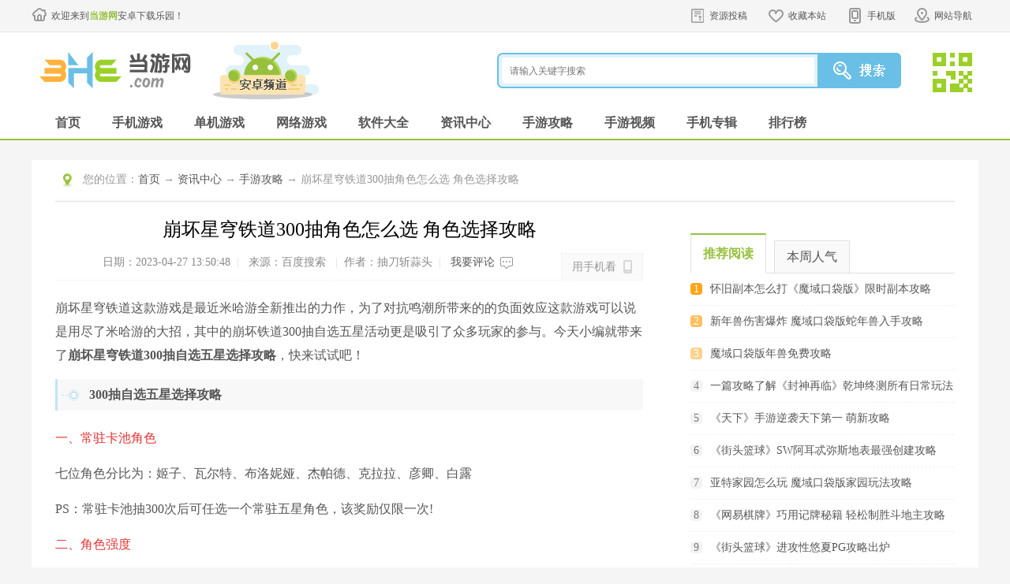

--- FILE ---
content_type: text/html
request_url: http://www.3h3.com/news/247857.html
body_size: 13997
content:
<!DOCTYPE html>
<html>
<head>
	<meta http-equiv="Content-Type" content="text/html; charset=utf-8" />
	<meta http-equiv="Cache-Control" content="no-transform" />
	<title>崩坏星穹铁道300抽角色怎么选 角色选择攻略_当游网</title>
	<meta name="keywords" content="崩坏星穹铁道300抽角色怎么选,崩坏星穹铁道300抽角色选择攻略" />
	<meta name="description" content="崩坏星穹铁道这款游戏中有很多漂亮的女角色，很多小伙伴都不知道怎么才能进行选择角色，今天小编就带来了崩坏星穹铁道300抽自选五星选择攻略。" />
	<meta name="applicable-device" content="pc">
	<meta http-equiv="mobile-agent" content="format=xhtml; url=https://m.3h3.com/news/247857.html"/>
	<meta http-equiv="mobile-agent" content="format=html5; url=https://m.3h3.com/news/247857.html"/>
	<link rel="alternate" media="only screen and (max-width: 640px)" href="https://m.3h3.com/news/247857.html">
	<link rel="stylesheet" href="/statics/css/android/cui.css">
	<link rel="stylesheet" href="/statics/css/android/all.css">
	<script type="text/javascript" src="https://www.3h3.com/statics/js/android/jquery.js"></script>
	<script type="text/javascript" src="https://www.3h3.com/statics/js/android/jquery.SuperSlide.2.1.js"></script>
	<script type="text/javascript" src="https://www.3h3.com/statics/js/android/lib.js"></script>
	<script type="text/javascript" src="https://www.3h3.com/statics/js/uaredirect.js"></script>
	<script type="text/javascript">uaredirect("https://m.3h3.com/news/247857.html");</script>
	<script> var _pageinfo = { id: "247857", path: "res/down", lastModified: "2023-04-27 13:50:48",is_content_hide:"",no_legal_gm:"",no_down_ips:"," } </script>
	</head>
<body>

<!-- 头部-->
<div class="head-top">
	<div class="wp pr">
		<div class="wellcom"><a href="https://www.3h3.com">欢迎来到<b>当游网</b>安卓下载乐园！</a></div>
		<div class="toplink">
			<ul>
				<li class="s4"><a class="v1" href="https://pt.3h3.com" rel="nofollow">资源投稿</a></li>
				<li class="s1"><a class="v1" href="javascript:addFavorite2()">收藏本站</a></li>
				<li class="s2"><a class="v1" href="javascript:;">手机版</a><em></em>
					<div class="eq"><img src="//www.3h3.com/statics/images/android/ico-mobile-eq.jpg"></div>
				</li>
				<li class="s3"><a class="v1" href="javascript:;">网站导航</a><em></em></li>
			</ul>
		</div>
		<div class="top-menu">
			<ul class="s0">
				<li class="tit"><a href="/danji/">单机游戏</a></li>
				<li><a href="/danji/l_1_1.html">最新单机</a></li>
				<li><a href="/jieji/">街机游戏</a></li>
				<li><a href="/patch/">游戏补丁</a></li>
				<li><a href="/top/top_l_1.html">单机排行</a></li>
				<li><a href="/zhuanji/">单机大全</a></li>
				<li><a href="/xilie/">热门系列</a></li>
			</ul>
			<ul class="s1">
				<li class="tit"><a href="/az/d_55_1.html">手机游戏</a></li>
				<li><a href="/az/d_55_1.html">最新手游</a></li>
				<li><a href="/az/d_0_0_55_0_1_1.html">热门手游</a></li>
				<li><a href="/az/d_1_0_55_0_0_1.html">手游单机</a></li>
				<li><a href="/az/d_2_0_55_0_0_1.html">手机网游</a></li>
				<li><a href="/azzt/syxl.html">手游系列</a></li>
				<li><a href="/azzt/">手游专辑</a></li>
			</ul>
			<ul class="s2">
				<li class="tit"><a href="/az/s_69_1.html">手机软件</a></li>
				<li><a href="/az/s_70_1.html">金融理财</a></li>
				<li><a href="/az/s_71_1.html">游戏辅助</a></li>
				<li><a href="/az/s_72_1.html">系统安全</a></li>
				<li><a href="/az/s_73_1.html">影音播放</a></li>
				<li><a href="/az/s_74_1.html">主题桌面</a></li>
				<li><a href="/az/s_75_1.html">摄影美化</a></li>
			</ul>
			<ul class="s3">
				<li class="tit"><a href="/info/">游戏资讯</a></li>
				<li><a href="/info/i_1_1.html">最新资讯</a></li>
				<li><a href="/video/">游戏视频</a></li>
				<li><a href="/info/z_12_1.html">游戏资讯</a></li>
				<li><a href="/news/z_37_1.html">手游资讯</a></li>
				<li><a href="/info/z_14_1.html">原创精品</a></li>
				<li><a href="/news/h_42_1.html">手游活动</a></li>
			</ul>
			<ul class="s4">
				<li class="tit"><a href="/gl/">游戏攻略</a></li>
				<li><a href="/gl/l_2_1.html">最新攻略</a></li>
				<li><a href="/gl/g_23_1.html">游戏心得</a></li>
				<li><a href="/gl/g_32_1.html">单机攻略</a></li>
				<li><a href="/video/v_30_1.html">视频攻略</a></li>
				<li><a href="/gl/g_28_1.html">游戏秘籍</a></li>
				<li><a href="/news/g_38_1.html">手游攻略</a></li>
			</ul>
		</div>
	</div>
</div>
<div class="header">
	<div class="wp">
		<div class="logo"><a href="https://www.3h3.com"><img src="//www.3h3.com/statics/images/android/logo.png" alt="当游网安卓频道"></a></div>
		<div class="logo-sub"><a><img src="//www.3h3.com/statics/images/android/logo-apk.png"></a></div>
		<div class="so">
			<div class="so-ff">
				<form>
					<input type="hidden" name="searchType" value="youxi">
					<input type="hidden" name="rootID" value="5">
					<input class="inp" name="keyword" type="text" placeholder="请输入关键字搜索">
					<input class="btn" type="submit" value="">
				</form>
			</div>
			<div class="so-eq">
				<a href="javascript:;">
					<img src="//www.3h3.com/statics/images/android/so-eq.jpg" class="i_img">
					<span class="d_QRcode" style="top: -30px;">
            <img src="//www.3h3.com/statics/images/android/eq2.jpg">
            <p>关注3H3手机站</p><p>礼包、游戏、app应有尽有</p>
            </span>
				</a>
			</div>
		</div>
	</div>
</div>
<!-- 导航条-->
<div class="nav">
	<div class="wp">
		<ul>
			<li><a class="v1" href="/az/">首页</a></li>
			<li><a class="v1" href="/az/d_55_1.html">手机游戏</a></li>
			<li><a class="v1" href="/az/d_1_0_55_0_0_1.html">单机游戏</a></li>
			<li><a class="v1" href="/az/d_2_0_55_0_0_1.html">网络游戏</a></li>
			<li><a class="v1" href="/az/s_69_1.html">软件大全</a></li>
			<li><a class="v1" href="/news/i_5_1.html">资讯中心</a></li>
			<li><a class="v1" href="/news/g_38_1.html">手游攻略</a></li>
			<li><a class="v1" href="/news/v_39_1.html">手游视频</a></li>
			<li><a class="v1" href="/azzt/">手机专辑</a></li>
			<li><a class="v1" href="/top/top_l_5.html">排行榜</a></li>
		</ul>
	</div>
</div><span id="0" class="lvTestPos"></span>
<div class="main">
    <div class="wp">
        <div class="well pl30 pr30 fix row-2c">
            <div class="m-cur">
                <div class="con"><span>您的位置：</span><a href="/az/ ">首页</a>  → <a href="/news/i_5_1.html">资讯中心</a> → <a href="https://www.3h3.com/news/g_38_1.html">手游攻略</a> → 崩坏星穹铁道300抽角色怎么选 角色选择攻略</div>
            </div>
            <div class="col-l">
                <div class="art-hd">
                    <h1>崩坏星穹铁道300抽角色怎么选 角色选择攻略</h1>
                    <div class="info"><span>日期：2023-04-27 13:50:48</span><em>|</em>
                        <sapn>来源：百度搜索</sapn>
                        <em>|</em><span>作者：抽刀斩蒜头</span><em>|</em>
                        <a class="btn-ping" href="javascript:;">我要评论</a>
                        <div class="molook"><a class="v1" href="javascript:;"><span>用手机看</span></a>
                            <div class="molook-open">
                                <div class="con">
                                    <div class="eq"><img src="/phpqrcode/?data=https://m.3h3.com/news/247857.html"></div>
                                    <div class="txt">
                                        <h3>扫描二维码随身看资讯</h3>
                                        <p>
                                            使用手机 二维码应用扫描左侧二维码，您可以<br>
                                            1.在手机上细细品读<br>
                                            2.分享给你的微信好友或朋友圈
                                        </p>
                                    </div>
                                </div>
                            </div>
                        </div>
                    </div>
                </div>
                <div class="art-body">
                    <span id="1" class="lvTestPos"></span>
                    <p>崩坏星穹铁道这款游戏是最近米哈游全新推出的力作，为了对抗鸣潮所带来的的负面效应这款游戏可以说是用尽了米哈游的大招，其中的崩坏铁道300抽自选五星活动更是吸引了众多玩家的参与。今天小编就带来了<strong>崩坏星穹铁道300抽自选五星选择攻略</strong>，快来试试吧！</p>
<h4>300抽自选五星选择攻略</h4>
<p><span style="color:#E53333;">一、常驻卡池角色</span></p>
<p>七位角色分比为：姬子、瓦尔特、布洛妮娅、杰帕德、克拉拉、彦卿、白露</p>
<p>PS：常驻卡池抽300次后可任选一个常驻五星角色，该奖励仅限一次!</p>
<p><span style="color:#E53333;">二、角色强度</span></p>
<p>1、姬子：对群火属性输出</p>
<p>输出表现不如虎克，弱火削韧又弱于艾丝妲，如果不加强目前来看开荒期间不推荐大家培养。</p>
<p align="center"><img alt="崩坏星穹铁道1" src="//pic.3h3.com/up/2023/0427/20230427135009890.png" /></p>
<p>2、瓦尔特：虚数属性角色</p>
<p>技能可以让敌人减速进而让敌人退条延后出手攻击，大招全体禁锢，有不错的输出能力，在队伍里是优秀的退条副C，策略性比较强的角色。</p>
<p align="center"><img alt="崩坏星穹铁道2" src="//pic.3h3.com/up/2023/0427/20230427135012290.png" /></p>
<p>3、布洛妮娅：加伤解控辅助</p>
<p>所谓铁打的辅助流水的C这句话在这款游戏依然适用，布洛妮娅技能可以让队友再次行动还能加伤解控，作为辅助能够明显提升队伍的输出，作为辅助角色较为保值。</p>
<p align="center"><img alt="崩坏星穹铁道3" src="//pic.3h3.com/up/2023/0427/20230427135016157.png" /></p>
<p>4、杰帕德：护盾角色</p>
<p>目前游戏里最优秀的护盾角色，不过因为前期需要输出角色，所以在选择上比较的尴尬，抽到不亏但是如果兑换这个角色就不怎么推荐了。</p>
<p align="center"><img alt="崩坏星穹铁道4" src="//pic.3h3.com/up/2023/0427/20230427135019196.png" /></p>
<p>5、克拉拉：物理输出/技能减伤</p>
<p>该角色拥有着不错的物理输出能力和技能减伤，开荒是不错的选择，但是在比较伤害上还是稍逊与希儿。</p>
<p align="center"><img alt="崩坏星穹铁道5" src="//pic.3h3.com/up/2023/0427/20230427135022290.png" /></p>
<p>6、彦卿：冰属性输出</p>
<p>冰元素决定他开服不是很吃香，因为很第一个限定池子的缘故，但是丝毫不影响该角色的输出能力，如果新手池捞到可以培养下。</p>
<p align="center"><img alt="崩坏星穹铁道6" src="//pic.3h3.com/up/2023/0427/20230427135025670.png" /></p>
<p>6、白鹭-奶妈角色</p>
<p>开服时只有白露和娜塔莎两位奶妈，基本是必练一个提升队伍的生存的，并且白露在外形相对其他奶妈更为具有优势，可爱的角色很多的玩家都是想要的。</p>
<p align="center"><img alt="崩坏星穹铁道7" src="//pic.3h3.com/up/2023/0427/20230427135028272.png" /></p>
<p>以上就是小编带来的崩坏星穹铁道300抽自选五星选择攻略了，可以看到这款游戏中我们可以找到超多值得选的角色，快去试试吧！</p>
                                        					                                                                                                                        <div class="art-app">
                        <div class="con">
                            <div class="pic"><a href="https://www.3h3.com/az/245082.html" target="_blank"><img src="//pic.3h3.com/up/2021-10/2021108154147_455.png"></a></div>
                            <div class="txt">
                                <div class="h3"><a href="https://www.3h3.com/az/245082.html" target="_blank">崩坏星穹铁道</a></div>
                                <p>
                                    <span>类型：</span> 角色扮演                                    <em>|</em>
                                    <span>大小：</span> 276.82MB                                </p>
                                <p><span>标签：</span>
                                                                                                            <a class='tag' href='javascript:;'>回合制</a>
                                                                        <a class='tag' href='javascript:;'>二次元</a>
                                                                        <a class='tag' href='javascript:;'>美少女</a>
                                                                        <a class='tag' href='javascript:;'>米哈游</a>
                                                                    </p>
                            </div>
                            <div class="btn1 "><a class="btn-down1" href="https://www.3h3.com/az/245082.html" target="_blank">查看详情</a></div>
                        </div>
                    </div>
                                                                                                </div>
                <div class="art-fd">
                    <div class="btn"><a class="btn-good" href="javascript:;"><span>+0</span></a><a class="btn-comm btn-ping" href="javascript:;"><span>评论</span></a><a class="btn-disy" href="javascript:addFavorite2()"><span>收藏</span></a></div>
                    <div class="shaer">
                        <div class="bdsharebuttonbox">
                            <span class="l" style="padding:10px 5px 0 0;">分享：</span>
                            <link rel="stylesheet" href="/statics/css/share.min.css" />
                            <div class="share-component social-share" id="share" data-sites="weibo, qq, qzone, wechat"></div>
                            <script type="text/javascript" src="https://www.3h3.com/statics/js/share.js"></script>
                        </div>

                    </div>
                </div>
				                <span id="2" class="lvTestPos"></span>
                <div class="art-pn">
                    <div class="prev"><span>上一篇：</span><a href="https://www.3h3.com/news/247856.html">桃源深处有人家鲁公神鱼怎么解锁 建筑解锁攻略</a>
                    </div>
                    <div class="next"><span>下一篇：</span><a href="https://www.3h3.com/news/247864.html">创造与魔法三栖坐骑有哪些 全部特殊坐骑介绍</a>
                    </div>
                </div>
                <!-- 猜你喜欢 -->
                <div class="bigtit no-m" id="q3">
                    <h2 class="noico">猜你喜欢</h2>
                    <ul class="ul-art-tag TAB" id=".tab-love-con">
                                                                                                                        <li>
                        <a href="javascript:;">回合制</a>
                        </li>
                                                                                                                                                                        <li>
                        <a href="javascript:;">二次元</a>
                        </li>
                                                                                                                                                                        <li>
                        <a href="javascript:;">美少女</a>
                        </li>
                                                                                                                                                                        <li>
                        <a href="javascript:;">米哈游</a>
                        </li>
                                                                                            </ul>
                </div>

                                                                <div class='tab-love-con '>
                    <div class='m-youlove fix'>
                        <div class='pic'>
                            <a href='https://www.3h3.com/k/hhzyxdq/'><img src='//pic.3h3.com/up/2017-4/201741416455.jpg'></a>
                        </div>
                        <div class='txt'>
                            <div class='tit'>
                                <a class='r ico-more' href='https://www.3h3.com/k/hhzyxdq/'>更多</a>
                                <h3 class='ffw'><a href='https://www.3h3.com/k/hhzyxdq/'>回合制游戏大全</a></h3>
                                <span>（共<b class='fco'>51</b>款）</span>
                            </div>
                            <p class='desc'>回合制游戏大全一种游戏打怪形式，所有游戏内玩家轮流自己的回合，只有轮到自己的回合，才能够进行操纵。早期战略由于硬件运算能力有限，在考量游戏乐趣与操作简易得情况下，多半采取这种型式。</p>
                        </div>
                    </div>
                    <div class='h'></div>
                    <ul class='ul-applove'>
                                                                                                <li>
                            <div class='pic'>
                                <a href='https://www.3h3.com/az/199892.html'>
                                    <img src='//pic.3h3.com/up/2023/0329/20230329093916597.png'>
                                </a>
                            </div>
                            <div class='txt'>
                                <a class='tit' href='https://www.3h3.com/az/199892.html'>东方归言录</a>
                                <p>角色扮演<em>&#124;</em>1.6GB</p>
                                <p class='star'><i class='st st5.8'></i><b class='fcr'>5.8</b></p>
                            </div>
                        </li>
                                                <li>
                            <div class='pic'>
                                <a href='https://www.3h3.com/az/173429.html'>
                                    <img src='//pic.3h3.com/up/2019-10/2019101614529_317.jpg'>
                                </a>
                            </div>
                            <div class='txt'>
                                <a class='tit' href='https://www.3h3.com/az/173429.html'>云顶之弈手游澳服版</a>
                                <p>角色扮演<em>&#124;</em>81.06MB</p>
                                <p class='star'><i class='st st5.8'></i><b class='fcr'>5.8</b></p>
                            </div>
                        </li>
                                                <li>
                            <div class='pic'>
                                <a href='https://www.3h3.com/az/69621.html'>
                                    <img src='//pic.3h3.com/up/2019-1/2019117132644_565.png'>
                                </a>
                            </div>
                            <div class='txt'>
                                <a class='tit' href='https://www.3h3.com/az/69621.html'>地下城堡2：黑暗觉醒</a>
                                <p>角色扮演<em>&#124;</em>311MB</p>
                                <p class='star'><i class='st st7.9'></i><b class='fcr'>7.9</b></p>
                            </div>
                        </li>
                                                <li>
                            <div class='pic'>
                                <a href='https://www.3h3.com/az/222621.html'>
                                    <img src='//pic.3h3.com/up/2021-4/2021422112219_065.jpg'>
                                </a>
                            </div>
                            <div class='txt'>
                                <a class='tit' href='https://www.3h3.com/az/222621.html'>大圣传BT版</a>
                                <p>角色扮演<em>&#124;</em>14.03MB</p>
                                <p class='star'><i class='st st5.8'></i><b class='fcr'>5.8</b></p>
                            </div>
                        </li>
                                                <li>
                            <div class='pic'>
                                <a href='https://www.3h3.com/az/228691.html'>
                                    <img src='//pic.3h3.com/up/2021-7/202172016546_582.png'>
                                </a>
                            </div>
                            <div class='txt'>
                                <a class='tit' href='https://www.3h3.com/az/228691.html'>植物大战僵尸2无冷却阳光无限叠加破解版</a>
                                <p>休闲益智<em>&#124;</em>938.92MB</p>
                                <p class='star'><i class='st st5'></i><b class='fcr'>5</b></p>
                            </div>
                        </li>
                                                <li>
                            <div class='pic'>
                                <a href='https://www.3h3.com/az/190203.html'>
                                    <img src='//pic.3h3.com/up/2020-8/20208717155_643.jpg'>
                                </a>
                            </div>
                            <div class='txt'>
                                <a class='tit' href='https://www.3h3.com/az/190203.html'>游戏王ygomobile</a>
                                <p>棋牌卡牌<em>&#124;</em>267.86MB</p>
                                <p class='star'><i class='st st5.8'></i><b class='fcr'>5.8</b></p>
                            </div>
                        </li>
                                            </ul>
                </div>
                                                <div class='tab-love-con dn'>
                    <div class='m-youlove fix'>
                        <div class='pic'>
                            <a href='https://www.3h3.com/k/ecysytj/'><img src='//pic.3h3.com/up/2017-7/2017723111331_864.jpg'></a>
                        </div>
                        <div class='txt'>
                            <div class='tit'>
                                <a class='r ico-more' href='https://www.3h3.com/k/ecysytj/'>更多</a>
                                <h3 class='ffw'><a href='https://www.3h3.com/k/ecysytj/'>二次元手游推荐</a></h3>
                                <span>（共<b class='fco'>51</b>款）</span>
                            </div>
                            <p class='desc'>二次元手游是现如今很得宅男宅女喜爱的手游系列，在里面有不少可爱的萝莉、霸气的御姐、帅气的学长、激萌的学弟，加上趣味的剧情，在虚拟的“二维世界”里，什么事情都有可能发生，喜欢的玩家快去下载吧！</p>
                        </div>
                    </div>
                    <div class='h'></div>
                    <ul class='ul-applove'>
                                                                                                <li>
                            <div class='pic'>
                                <a href='https://www.3h3.com/az/383525.html'>
                                    <img src='//pic.3h3.com/up/2025/0402/20250402085501405.png'>
                                </a>
                            </div>
                            <div class='txt'>
                                <a class='tit' href='https://www.3h3.com/az/383525.html'>Blophy</a>
                                <p>音乐节奏<em>&#124;</em>196.57MB</p>
                                <p class='star'><i class='st st5'></i><b class='fcr'>5</b></p>
                            </div>
                        </li>
                                                <li>
                            <div class='pic'>
                                <a href='https://www.3h3.com/az/334224.html'>
                                    <img src='//pic.3h3.com/up/2023/0905/20230905094505598.png'>
                                </a>
                            </div>
                            <div class='txt'>
                                <a class='tit' href='https://www.3h3.com/az/334224.html'>phigros音游安卓版</a>
                                <p>音乐节奏<em>&#124;</em>2.06GB</p>
                                <p class='star'><i class='st st5.8'></i><b class='fcr'>5.8</b></p>
                            </div>
                        </li>
                                                <li>
                            <div class='pic'>
                                <a href='https://www.3h3.com/az/199892.html'>
                                    <img src='//pic.3h3.com/up/2023/0329/20230329093916597.png'>
                                </a>
                            </div>
                            <div class='txt'>
                                <a class='tit' href='https://www.3h3.com/az/199892.html'>东方归言录</a>
                                <p>角色扮演<em>&#124;</em>1.6GB</p>
                                <p class='star'><i class='st st5.8'></i><b class='fcr'>5.8</b></p>
                            </div>
                        </li>
                                                <li>
                            <div class='pic'>
                                <a href='https://www.3h3.com/az/335903.html'>
                                    <img src='//pic.3h3.com/up/2023/0921/20230921100836985.png'>
                                </a>
                            </div>
                            <div class='txt'>
                                <a class='tit' href='https://www.3h3.com/az/335903.html'>战火使命时空的契约九游版</a>
                                <p>角色扮演<em>&#124;</em>521.4MB</p>
                                <p class='star'><i class='st st5.8'></i><b class='fcr'>5.8</b></p>
                            </div>
                        </li>
                                                <li>
                            <div class='pic'>
                                <a href='https://www.3h3.com/az/196227.html'>
                                    <img src='//pic.3h3.com/up/2021-9/202192392839_493.png'>
                                </a>
                            </div>
                            <div class='txt'>
                                <a class='tit' href='https://www.3h3.com/az/196227.html'>战火使命时空的契約</a>
                                <p>角色扮演<em>&#124;</em>521.4MB</p>
                                <p class='star'><i class='st st5.8'></i><b class='fcr'>5.8</b></p>
                            </div>
                        </li>
                                                <li>
                            <div class='pic'>
                                <a href='https://www.3h3.com/az/185702.html'>
                                    <img src='//pic.3h3.com/up/2023/1024/20231024095049586.png'>
                                </a>
                            </div>
                            <div class='txt'>
                                <a class='tit' href='https://www.3h3.com/az/185702.html'>文豪迷犬怪奇谭日服最新版</a>
                                <p>角色扮演<em>&#124;</em>168.8MB</p>
                                <p class='star'><i class='st st5.8'></i><b class='fcr'>5.8</b></p>
                            </div>
                        </li>
                                            </ul>
                </div>
                                                <div class='tab-love-con dn'>
                    <div class='m-youlove fix'>
                        <div class='pic'>
                            <a href='https://www.3h3.com/k/msnsydq/'><img src='//pic.3h3.com/up/2018-9/2018929155326_559.jpg'></a>
                        </div>
                        <div class='txt'>
                            <div class='tit'>
                                <a class='r ico-more' href='https://www.3h3.com/k/msnsydq/'>更多</a>
                                <h3 class='ffw'><a href='https://www.3h3.com/k/msnsydq/'>美少女手游大全</a></h3>
                                <span>（共<b class='fco'>51</b>款）</span>
                            </div>
                            <p class='desc'>美少女手游一般是指二次元喜欢的动画萌妹，而不是现实中的妹子，这里为各位收集了许多美少女游戏，喜欢的玩家快来下载吧！</p>
                        </div>
                    </div>
                    <div class='h'></div>
                    <ul class='ul-applove'>
                                                                                                <li>
                            <div class='pic'>
                                <a href='https://www.3h3.com/az/223470.html'>
                                    <img src='//pic.3h3.com/up/2022/0920/20220920035700327.png'>
                                </a>
                            </div>
                            <div class='txt'>
                                <a class='tit' href='https://www.3h3.com/az/223470.html'>三国志幻想大陆正式版</a>
                                <p>角色扮演<em>&#124;</em>838.4MB</p>
                                <p class='star'><i class='st st5.8'></i><b class='fcr'>5.8</b></p>
                            </div>
                        </li>
                                                <li>
                            <div class='pic'>
                                <a href='https://www.3h3.com/az/241650.html'>
                                    <img src='//pic.3h3.com/up/2022/0922/20220922080836412.png'>
                                </a>
                            </div>
                            <div class='txt'>
                                <a class='tit' href='https://www.3h3.com/az/241650.html'>公主连接折扣版</a>
                                <p>棋牌卡牌<em>&#124;</em>1.9GB</p>
                                <p class='star'><i class='st st5.8'></i><b class='fcr'>5.8</b></p>
                            </div>
                        </li>
                                                <li>
                            <div class='pic'>
                                <a href='https://www.3h3.com/az/153706.html'>
                                    <img src='//pic.3h3.com/up/2019-10/2019101593817_768.png'>
                                </a>
                            </div>
                            <div class='txt'>
                                <a class='tit' href='https://www.3h3.com/az/153706.html'>ReDive台服</a>
                                <p>角色扮演<em>&#124;</em>1.9GB</p>
                                <p class='star'><i class='st st10'></i><b class='fcr'>10</b></p>
                            </div>
                        </li>
                                                <li>
                            <div class='pic'>
                                <a href='https://www.3h3.com/az/354566.html'>
                                    <img src='//pic.3h3.com/up/2024/0320/20240320021247456.png'>
                                </a>
                            </div>
                            <div class='txt'>
                                <a class='tit' href='https://www.3h3.com/az/354566.html'>命运圣契</a>
                                <p>角色扮演<em>&#124;</em>547.6MB</p>
                                <p class='star'><i class='st st5.5'></i><b class='fcr'>5.5</b></p>
                            </div>
                        </li>
                                                <li>
                            <div class='pic'>
                                <a href='https://www.3h3.com/az/383511.html'>
                                    <img src='//pic.3h3.com/up/2025/0305/20250305014909743.png'>
                                </a>
                            </div>
                            <div class='txt'>
                                <a class='tit' href='https://www.3h3.com/az/383511.html'>女武神战纪国际版</a>
                                <p>角色扮演<em>&#124;</em>299.67MB</p>
                                <p class='star'><i class='st st5'></i><b class='fcr'>5</b></p>
                            </div>
                        </li>
                                                <li>
                            <div class='pic'>
                                <a href='https://www.3h3.com/az/347642.html'>
                                    <img src='//pic.3h3.com/up/2024/0112/20240112085739704.png'>
                                </a>
                            </div>
                            <div class='txt'>
                                <a class='tit' href='https://www.3h3.com/az/347642.html'>孤子的工作</a>
                                <p>棋牌卡牌<em>&#124;</em>96.24MB</p>
                                <p class='star'><i class='st st5.8'></i><b class='fcr'>5.8</b></p>
                            </div>
                        </li>
                                            </ul>
                </div>
                                                <div class='tab-love-con dn'>
                    <div class='m-youlove fix'>
                        <div class='pic'>
                            <a href='https://www.3h3.com/k/mhyyxdq/'><img src='//pic.3h3.com/up/2023/0130/20230130044743936.jpg'></a>
                        </div>
                        <div class='txt'>
                            <div class='tit'>
                                <a class='r ico-more' href='https://www.3h3.com/k/mhyyxdq/'>更多</a>
                                <h3 class='ffw'><a href='https://www.3h3.com/k/mhyyxdq/'>米哈游游戏大全</a></h3>
                                <span>（共<b class='fco'>9</b>款）</span>
                            </div>
                            <p class='desc'>米哈游mihoyo凭借旗下制作的崩坏2、崩坏3以及原神等等知名手游作品成为目前游戏厂商的佼佼者，导致很多玩家都会米哈游创作的游戏作品都充满了兴趣，想要知道米哈游的游戏有哪些，米哈游的新游有什么，对于米哈游的手游作品更加充满好奇心，想要一一去尝试。</p>
                        </div>
                    </div>
                    <div class='h'></div>
                    <ul class='ul-applove'>
                                                                                                <li>
                            <div class='pic'>
                                <a href='https://www.3h3.com/az/264309.html'>
                                    <img src='//pic.3h3.com/up/2022-3/202231892755_865.png'>
                                </a>
                            </div>
                            <div class='txt'>
                                <a class='tit' href='https://www.3h3.com/az/264309.html'>云原神云游戏</a>
                                <p>角色扮演<em>&#124;</em>77.48MB</p>
                                <p class='star'><i class='st st5.5'></i><b class='fcr'>5.5</b></p>
                            </div>
                        </li>
                                                <li>
                            <div class='pic'>
                                <a href='https://www.3h3.com/az/330078.html'>
                                    <img src='//pic.3h3.com/up/2023/0728/20230728111356900.png'>
                                </a>
                            </div>
                            <div class='txt'>
                                <a class='tit' href='https://www.3h3.com/az/330078.html'>原神国际服云游戏</a>
                                <p>角色扮演<em>&#124;</em>94MB</p>
                                <p class='star'><i class='st st5'></i><b class='fcr'>5</b></p>
                            </div>
                        </li>
                                                <li>
                            <div class='pic'>
                                <a href='https://www.3h3.com/az/348045.html'>
                                    <img src='//pic.3h3.com/up/2024/0116/20240116103607606.png'>
                                </a>
                            </div>
                            <div class='txt'>
                                <a class='tit' href='https://www.3h3.com/az/348045.html'>云星穹铁道云游戏</a>
                                <p>角色扮演<em>&#124;</em>72.75MB</p>
                                <p class='star'><i class='st st5.8'></i><b class='fcr'>5.8</b></p>
                            </div>
                        </li>
                                                <li>
                            <div class='pic'>
                                <a href='https://www.3h3.com/az/139690.html'>
                                    <img src='//pic.3h3.com/up/2022-1/20221683814_370.png'>
                                </a>
                            </div>
                            <div class='txt'>
                                <a class='tit' href='https://www.3h3.com/az/139690.html'>原神</a>
                                <p>角色扮演<em>&#124;</em>335.64MB</p>
                                <p class='star'><i class='st st6.6'></i><b class='fcr'>6.6</b></p>
                            </div>
                        </li>
                                                <li>
                            <div class='pic'>
                                <a href='https://www.3h3.com/az/63215.html'>
                                    <img src='//pic.3h3.com/up/2023/0819/20230819104317535.png'>
                                </a>
                            </div>
                            <div class='txt'>
                                <a class='tit' href='https://www.3h3.com/az/63215.html'>崩坏3</a>
                                <p>动作格斗<em>&#124;</em>634.8MB</p>
                                <p class='star'><i class='st st6.5'></i><b class='fcr'>6.5</b></p>
                            </div>
                        </li>
                                                <li>
                            <div class='pic'>
                                <a href='https://www.3h3.com/az/75377.html'>
                                    <img src='//pic.3h3.com/up/2023/0701/20230701103924202.png'>
                                </a>
                            </div>
                            <div class='txt'>
                                <a class='tit' href='https://www.3h3.com/az/75377.html'>崩坏学园2手游</a>
                                <p>动作格斗<em>&#124;</em>325.5MB</p>
                                <p class='star'><i class='st st5.8'></i><b class='fcr'>5.8</b></p>
                            </div>
                        </li>
                                            </ul>
                </div>
                
                <!-- 猜你喜欢 end -->
                                <!-- 相关阅读 -->
                <div class='qbox'>
                    <div class='bigtit no-m' id='q6'>
                        <h2 class='noico'>相关阅读</h2>
                        <span class='m-hottag'><a href='javascript:;' class='tag c1'>练习场</a></span>
                    </div>
                    <dl class='m-likeinfo'>
                        <dt>
                            <strong>崩坏星穹铁道资讯</strong>
                        </dt>
                        <dd>
                            <div class='slidetxt'>
                                <div class='hd'>
                                    <a href='javascript:;' class='prev'></a>
                                    <a href='javascript:;' class='next'></a>
                                </div>
                                <div class='bd'>
                                    <div class='txtlist'>
                                                                                                                                                                                                                                            </div>
                                </div>
                            </div>
                        </dd>
                    </dl>
                    <dl class='m-likeinfo'>
                        <dt>
                            <strong>崩坏星穹铁道攻略</strong>
                        </dt>
                        <dd>
                            <div class='slidetxt'>
                                <div class='hd'>
                                    <a href='javascript:;' class='prev'></a>
                                    <a href='javascript:;' class='next'></a>
                                </div>
                                <div class='bd'>
                                    <div class='txtlist'>
                                                                                                                                                                                                                                                    <li><a href='https://www.3h3.com/news/251076.html'>崩坏星穹铁道砂金阵容推荐 最适配砂金的队友有哪些</a></li>
                                                                                <li><a href='https://www.3h3.com/news/250982.html'>崩坏星穹希露瓦遗器怎么选 圣遗物选择推荐</a></li>
                                                                                <li><a href='https://www.3h3.com/news/250910.html'>崩坏星穹铁道骰子搭配 黄金与机械难题12巡猎攻略</a></li>
                                                                                <li><a href='https://www.3h3.com/news/250898.html'>崩坏星穹铁道黄泉爆料 黄泉技能立绘一览</a></li>
                                                                                <li><a href='https://www.3h3.com/news/250879.html'>崩坏星穹铁道花火怎么配队 阵容推荐及思路讲解</a></li>
                                                                                <li><a href='https://www.3h3.com/news/250865.html'>星穹铁道花火最新内鬼爆料 角色技能v4详细解析</a></li>
                                                                                <li><a href='https://www.3h3.com/news/250846.html'>崩坏星穹铁道花火遗器推荐 花火遗器词条搭配介绍</a></li>
                                                                                <li><a href='https://www.3h3.com/news/250815.html'>崩坏星穹铁道稚子的梦梦境迷钟怎么玩 关卡攻略一览</a></li>
                                                                                <li><a href='https://www.3h3.com/news/250806.html'>崩坏星穹铁道梦境护照谁人的过去贴纸在哪 贴纸全收集攻略</a></li>
                                                                                <li><a href='https://www.3h3.com/news/250801.html'>崩坏星穹铁道罗生门成就怎么做 成就完成方法</a></li>
                                                                                <li><a href='https://www.3h3.com/news/250791.html'>崩坏星穹铁道盛会之星与六苜蓿币怎么做 成就完成攻略</a></li>
                                                                                <li><a href='https://www.3h3.com/news/250784.html'>崩坏星穹铁道钟表把戏怎么做 任务完成攻略</a></li>
                                                                                <li><a href='https://www.3h3.com/news/250764.html'>崩坏星穹铁道卡芙卡饰品推荐 卡芙卡首饰词条搭配推荐</a></li>
                                                                                <li><a href='https://www.3h3.com/news/250678.html'>崩坏星穹铁道加拉赫角色介绍 加拉赫技能详情全面分析</a></li>
                                                                                <li><a href='https://www.3h3.com/news/250670.html'>崩坏星穹铁道砂金怎么搭配 光锥选择推荐攻略</a></li>
                                                                                <li><a href='https://www.3h3.com/news/250587.html'>崩坏星穹铁道谛听头像怎么获取 头像获得攻略</a></li>
                                                                                <li><a href='https://www.3h3.com/news/250559.html'>崩坏星穹铁道阮梅怎么配队 角色梅配队推荐</a></li>
                                                                                <li><a href='https://www.3h3.com/news/250549.html'>崩坏星穹铁道1.7复刻角色有哪些 1.7卡池一览</a></li>
                                                                                <li><a href='https://www.3h3.com/news/250430.html'>崩坏星穹铁道寒鸦怎么培养 行迹光锥阵容攻略</a></li>
                                                                                <li><a href='https://www.3h3.com/news/250457.html'>崩坏星穹铁道禁闭舱段成就有哪些 成就大全一览</a></li>
                                                                            </div>
                                </div>
                            </div>
                        </dd>
                    </dl>
                    <dl class='m-likeinfo'>
                        <dt>
                            <strong>崩坏星穹铁道视频</strong>
                        </dt>
                        <dd>
                            <div class='slidetxt'>
                                <div class='hd'>
                                    <a href='javascript:;' class='prev'></a>
                                    <a href='javascript:;' class='next'></a>
                                </div>
                                <div class='bd'>
                                    <div class='txtlist'>
                                                                                                                                                                                                                                                    <li><a href='https://www.3h3.com/news/251076.html'>崩坏星穹铁道砂金阵容推荐 最适配砂金的队友有哪些</a></li>
                                                                                <li><a href='https://www.3h3.com/news/250982.html'>崩坏星穹希露瓦遗器怎么选 圣遗物选择推荐</a></li>
                                                                                <li><a href='https://www.3h3.com/news/250910.html'>崩坏星穹铁道骰子搭配 黄金与机械难题12巡猎攻略</a></li>
                                                                                <li><a href='https://www.3h3.com/news/250898.html'>崩坏星穹铁道黄泉爆料 黄泉技能立绘一览</a></li>
                                                                                <li><a href='https://www.3h3.com/news/250879.html'>崩坏星穹铁道花火怎么配队 阵容推荐及思路讲解</a></li>
                                                                                <li><a href='https://www.3h3.com/news/250865.html'>星穹铁道花火最新内鬼爆料 角色技能v4详细解析</a></li>
                                                                                <li><a href='https://www.3h3.com/news/250846.html'>崩坏星穹铁道花火遗器推荐 花火遗器词条搭配介绍</a></li>
                                                                                <li><a href='https://www.3h3.com/news/250815.html'>崩坏星穹铁道稚子的梦梦境迷钟怎么玩 关卡攻略一览</a></li>
                                                                                <li><a href='https://www.3h3.com/news/250806.html'>崩坏星穹铁道梦境护照谁人的过去贴纸在哪 贴纸全收集攻略</a></li>
                                                                                <li><a href='https://www.3h3.com/news/250801.html'>崩坏星穹铁道罗生门成就怎么做 成就完成方法</a></li>
                                                                                <li><a href='https://www.3h3.com/news/250791.html'>崩坏星穹铁道盛会之星与六苜蓿币怎么做 成就完成攻略</a></li>
                                                                                <li><a href='https://www.3h3.com/news/250784.html'>崩坏星穹铁道钟表把戏怎么做 任务完成攻略</a></li>
                                                                                <li><a href='https://www.3h3.com/news/250764.html'>崩坏星穹铁道卡芙卡饰品推荐 卡芙卡首饰词条搭配推荐</a></li>
                                                                                <li><a href='https://www.3h3.com/news/250678.html'>崩坏星穹铁道加拉赫角色介绍 加拉赫技能详情全面分析</a></li>
                                                                                <li><a href='https://www.3h3.com/news/250670.html'>崩坏星穹铁道砂金怎么搭配 光锥选择推荐攻略</a></li>
                                                                                <li><a href='https://www.3h3.com/news/250587.html'>崩坏星穹铁道谛听头像怎么获取 头像获得攻略</a></li>
                                                                                <li><a href='https://www.3h3.com/news/250559.html'>崩坏星穹铁道阮梅怎么配队 角色梅配队推荐</a></li>
                                                                                <li><a href='https://www.3h3.com/news/250549.html'>崩坏星穹铁道1.7复刻角色有哪些 1.7卡池一览</a></li>
                                                                                <li><a href='https://www.3h3.com/news/250430.html'>崩坏星穹铁道寒鸦怎么培养 行迹光锥阵容攻略</a></li>
                                                                                <li><a href='https://www.3h3.com/news/250457.html'>崩坏星穹铁道禁闭舱段成就有哪些 成就大全一览</a></li>
                                                                            </div>
                                </div>
                            </div>
                        </dd>
                    </dl>
                    <div class='h20'></div>
                </div>
                <!-- 相关阅读 end -->


                <span id="3" class="lvTestPos"></span>
                <div class="h20"></div>

                <div class="bigtit no-m" id="ping">
                    <h2 class="noico">网友评论</h2>
                </div>
                <script language="javascript" type="text/javascript">
                    var id = '247857';
                    var commentid = 'content_72-247857-1';
                </script>
                <div id='SOHUCS' ></div>

            </div>
            <!-- 左侧 end -->

            <!-- 右侧 -->
            <div class="col-r">
                <span id="4" class="lvTestPos"></span>
                <div class="h20"></div>

                <div class="tit-tab">
                    <ul class="tabtop TAB" id=".tabyd">
                        <li class="on"><a href="javascript:;">推荐阅读</a></li>
                        <li><a href="javascript:;">本周人气</a></li>
                    </ul>
                </div>
                <ul class="ul-topapp ul-topinfo tabyd">
                                                                                <li><i class="s1">1</i><div class="title"><a href="https://www.3h3.com/news/251532.html">怀旧副本怎么打《魔域口袋版》限时副本攻略</a></div></li>
                                        <li><i class="s2">2</i><div class="title"><a href="https://www.3h3.com/news/251473.html">新年兽伤害爆炸 魔域口袋版蛇年兽入手攻略</a></div></li>
                                        <li><i class="s3">3</i><div class="title"><a href="https://www.3h3.com/news/251453.html">魔域口袋版年兽免费攻略</a></div></li>
                                        <li><i class="s4">4</i><div class="title"><a href="https://www.3h3.com/news/251418.html">一篇攻略了解《封神再临》乾坤终测所有日常玩法</a></div></li>
                                        <li><i class="s5">5</i><div class="title"><a href="https://www.3h3.com/news/251397.html">《天下》手游逆袭天下第一 萌新攻略</a></div></li>
                                        <li><i class="s6">6</i><div class="title"><a href="https://www.3h3.com/news/251396.html">《街头篮球》SW阿耳忒弥斯地表最强创建攻略</a></div></li>
                                        <li><i class="s7">7</i><div class="title"><a href="https://www.3h3.com/news/251395.html">亚特家园怎么玩 魔域口袋版家园玩法攻略</a></div></li>
                                        <li><i class="s8">8</i><div class="title"><a href="https://www.3h3.com/news/251358.html">《网易棋牌》巧用记牌秘籍 轻松制胜斗地主攻略</a></div></li>
                                        <li><i class="s9">9</i><div class="title"><a href="https://www.3h3.com/news/251336.html">《街头篮球》进攻性悠夏PG攻略出炉</a></div></li>
                                        <li><i class="s10">10</i><div class="title"><a href="https://www.3h3.com/news/251355.html">焕发新生《街头篮球》纯新手向攻略</a></div></li>
                                                        </ul>
                <ul class="ul-topapp ul-topinfo tabyd dn">
                                                            <li><i class="s1">1</i><div class="title"><a href="https://www.3h3.com/news/79251.html">风之旅团练习场怎么进入 练习场玩法详解</a></div></li>
                                        <li><i class="s2">2</i><div class="title"><a href="https://www.3h3.com/news/81752.html">逃离方块锈色旅馆攻略大全 锈湖旅馆三星攻略全流程图文剧情解析</a></div></li>
                                        <li><i class="s3">3</i><div class="title"><a href="https://www.3h3.com/news/166078.html">想不想修真地图攻略 全部地图高收益刷图路线及过法攻略</a></div></li>
                                        <li><i class="s4">4</i><div class="title"><a href="https://www.3h3.com/news/130034.html">看图猜成语答案及图片大全  所有题目答案攻略汇总</a></div></li>
                                        <li><i class="s5">5</i><div class="title"><a href="https://www.3h3.com/news/130608.html">第五人格角色图鉴大全 所有角色技能及天赋加点技巧</a></div></li>
                                        <li><i class="s6">6</i><div class="title"><a href="https://www.3h3.com/news/164055.html">诛仙手游隐藏任务大全 50个隐藏任务汇总介绍</a></div></li>
                                        <li><i class="s7">7</i><div class="title"><a href="https://www.3h3.com/news/215950.html">王国两位君主特殊NPC介绍 NPC大全汇总</a></div></li>
                                        <li><i class="s8">8</i><div class="title"><a href="https://www.3h3.com/news/135040.html">黑暗料理王配方大全 所有食谱最优皇冠配方汇总</a></div></li>
                                        <li><i class="s9">9</i><div class="title"><a href="https://www.3h3.com/news/150626.html">长生劫拼图攻略 第三关秦始皇陵所有石头拼图教程完美攻略</a></div></li>
                                        <li><i class="s10">10</i><div class="title"><a href="https://www.3h3.com/news/103983.html">不思议迷宫遗落的圣坛元素结晶公式详解 元素结晶组表</a></div></li>
                                                        </ul>
                <div class="h"></div>

                <div class="tit-tab">
                    <ul class="tabtop TAB" id=".tabtj">
                        <li class="on"><a href="javascript:;">推荐下载</a></li>
                        <li><a href="javascript:;">下载排行</a></li>
                    </ul>
                </div>
                <div class="h"></div>
                <ul class="ul-topapp HOTTOP tabtj">
                                                                                <li class="ok"><i>1</i>
                        <div class="title"><a href="https://www.3h3.com/az/73602.html">创造与魔法</a><span class="star">6.7</span></div>
                        <div class="imginfo">
                            <div class="img"><a><img alt="创造与魔法" src="//pic.3h3.com/up/2023/0428/20230428034714481.png"/></a></div>
                            <div class="info">
                                <h3><a href="https://www.3h3.com/az/73602.html">创造与魔法</a></h3>
                                <p class="desc"><span>模拟经营</span><em>&#124;</em><span>1.8GB</span></p>
                                <p class="btn"><a class="btn-down" href="https://www.3h3.com/az/73602.html">查看详情</a></p>
                            </div>
                        </div>
                    </li>
                                        <li><i>2</i>
                        <div class="title"><a href="https://www.3h3.com/az/182352.html">pvz2国际版</a><span class="star">8.6</span></div>
                        <div class="imginfo">
                            <div class="img"><a><img alt="pvz2国际版" src="//pic.3h3.com/up/2020-6/202069141931_857.png"/></a></div>
                            <div class="info">
                                <h3><a href="https://www.3h3.com/az/182352.html">pvz2国际版</a></h3>
                                <p class="desc"><span>休闲益智</span><em>&#124;</em><span>1.28GB</span></p>
                                <p class="btn"><a class="btn-down" href="https://www.3h3.com/az/182352.html">查看详情</a></p>
                            </div>
                        </div>
                    </li>
                                        <li><i>3</i>
                        <div class="title"><a href="https://www.3h3.com/az/244593.html">植物大战僵尸2回忆之旅</a><span class="star">7.5</span></div>
                        <div class="imginfo">
                            <div class="img"><a><img alt="植物大战僵尸2回忆之旅" src="//pic.3h3.com/up/2023/0104/20230104080636181.png"/></a></div>
                            <div class="info">
                                <h3><a href="https://www.3h3.com/az/244593.html">植物大战僵尸2回忆之旅</a></h3>
                                <p class="desc"><span>休闲益智</span><em>&#124;</em><span>1.28GB</span></p>
                                <p class="btn"><a class="btn-down" href="https://www.3h3.com/az/244593.html">查看详情</a></p>
                            </div>
                        </div>
                    </li>
                                        <li><i>4</i>
                        <div class="title"><a href="https://www.3h3.com/az/334709.html">projectmakeover</a><span class="star">5.8</span></div>
                        <div class="imginfo">
                            <div class="img"><a><img alt="projectmakeover" src="//pic.3h3.com/up/2023/0909/20230909015353970.png"/></a></div>
                            <div class="info">
                                <h3><a href="https://www.3h3.com/az/334709.html">projectmakeover</a></h3>
                                <p class="desc"><span>模拟经营</span><em>&#124;</em><span>357MB</span></p>
                                <p class="btn"><a class="btn-down" href="https://www.3h3.com/az/334709.html">查看详情</a></p>
                            </div>
                        </div>
                    </li>
                                        <li><i>5</i>
                        <div class="title"><a href="https://www.3h3.com/az/175140.html">三国志幻想大陆</a><span class="star">10</span></div>
                        <div class="imginfo">
                            <div class="img"><a><img alt="三国志幻想大陆" src="//pic.3h3.com/up/2023/0627/20230627102126652.png"/></a></div>
                            <div class="info">
                                <h3><a href="https://www.3h3.com/az/175140.html">三国志幻想大陆</a></h3>
                                <p class="desc"><span>角色扮演</span><em>&#124;</em><span>838.4MB</span></p>
                                <p class="btn"><a class="btn-down" href="https://www.3h3.com/az/175140.html">查看详情</a></p>
                            </div>
                        </div>
                    </li>
                                        <li><i>6</i>
                        <div class="title"><a href="https://www.3h3.com/az/66066.html">模拟城市：我是市长</a><span class="star">5.5</span></div>
                        <div class="imginfo">
                            <div class="img"><a><img alt="模拟城市：我是市长" src="//pic.3h3.com/up/2023/0719/20230719033322377.png"/></a></div>
                            <div class="info">
                                <h3><a href="https://www.3h3.com/az/66066.html">模拟城市：我是市长</a></h3>
                                <p class="desc"><span>模拟经营</span><em>&#124;</em><span>361MB</span></p>
                                <p class="btn"><a class="btn-down" href="https://www.3h3.com/az/66066.html">查看详情</a></p>
                            </div>
                        </div>
                    </li>
                                        <li><i>7</i>
                        <div class="title"><a href="https://www.3h3.com/az/173553.html">我的世界基岩版手机版</a><span class="star">7</span></div>
                        <div class="imginfo">
                            <div class="img"><a><img alt="我的世界基岩版手机版" src="//pic.3h3.com/up/2020-4/2020413163642_299.jpg"/></a></div>
                            <div class="info">
                                <h3><a href="https://www.3h3.com/az/173553.html">我的世界基岩版手机版</a></h3>
                                <p class="desc"><span>休闲益智</span><em>&#124;</em><span>760.88MB</span></p>
                                <p class="btn"><a class="btn-down" href="https://www.3h3.com/az/173553.html">查看详情</a></p>
                            </div>
                        </div>
                    </li>
                                        <li><i>8</i>
                        <div class="title"><a href="https://www.3h3.com/az/235023.html">平面僵尸防御</a><span class="star">6.8</span></div>
                        <div class="imginfo">
                            <div class="img"><a><img alt="平面僵尸防御" src="//pic.3h3.com/up/2023/0727/20230727042618389.png"/></a></div>
                            <div class="info">
                                <h3><a href="https://www.3h3.com/az/235023.html">平面僵尸防御</a></h3>
                                <p class="desc"><span>飞行射击</span><em>&#124;</em><span>100.84MB</span></p>
                                <p class="btn"><a class="btn-down" href="https://www.3h3.com/az/235023.html">查看详情</a></p>
                            </div>
                        </div>
                    </li>
                                        <li><i>9</i>
                        <div class="title"><a href="https://www.3h3.com/az/64565.html">地铁跑酷</a><span class="star">6.9</span></div>
                        <div class="imginfo">
                            <div class="img"><a><img alt="地铁跑酷" src="//pic.3h3.com/up/2023/0331/20230331094051474.png"/></a></div>
                            <div class="info">
                                <h3><a href="https://www.3h3.com/az/64565.html">地铁跑酷</a></h3>
                                <p class="desc"><span>休闲益智</span><em>&#124;</em><span>439.55MB</span></p>
                                <p class="btn"><a class="btn-down" href="https://www.3h3.com/az/64565.html">查看详情</a></p>
                            </div>
                        </div>
                    </li>
                                        <li><i>10</i>
                        <div class="title"><a href="https://www.3h3.com/az/96614.html">梦幻模拟战</a><span class="star">5</span></div>
                        <div class="imginfo">
                            <div class="img"><a><img alt="梦幻模拟战" src="//pic.3h3.com/up/2023/0804/20230804020035314.png"/></a></div>
                            <div class="info">
                                <h3><a href="https://www.3h3.com/az/96614.html">梦幻模拟战</a></h3>
                                <p class="desc"><span>角色扮演</span><em>&#124;</em><span>2GB</span></p>
                                <p class="btn"><a class="btn-down" href="https://www.3h3.com/az/96614.html">查看详情</a></p>
                            </div>
                        </div>
                    </li>
                                                        </ul>
                <ul class="ul-topapp HOTTOP tabtj dn">
                                                            <li class="ok"><i>1</i>
                        <div class="title"><a href="https://www.3h3.com/az/275866.html">欧洲卡车模拟3汉化无限金币破解版</a><span class="star">8.2</span></div>
                        <div class="imginfo">
                            <div class="img"><a><img alt="欧洲卡车模拟3汉化无限金币破解版" src="//pic.3h3.com/up/2022/0629/20220629023431250.png"/></a></div>
                            <div class="info">
                                <h3><a href="https://www.3h3.com/az/275866.html">欧洲卡车模拟3汉化无限金币破解版</a></h3>
                                <p class="desc"><span>模拟经营</span><em>&#124;</em><span>546.75MB</span></p>
                                <p class="btn"><a class="btn-down" href="https://www.3h3.com/az/275866.html">查看详情</a></p>
                            </div>
                        </div>
                    </li>
                                        <li><i>2</i>
                        <div class="title"><a href="https://www.3h3.com/az/383531.html">三国杀奶杀裸杀版最新版本</a><span class="star">5.4</span></div>
                        <div class="imginfo">
                            <div class="img"><a><img alt="三国杀奶杀裸杀版最新版本" src="//pic.3h3.com/up/2025/0402/20250402091846932.png"/></a></div>
                            <div class="info">
                                <h3><a href="https://www.3h3.com/az/383531.html">三国杀奶杀裸杀版最新版本</a></h3>
                                <p class="desc"><span>棋牌卡牌</span><em>&#124;</em><span>782.66MB</span></p>
                                <p class="btn"><a class="btn-down" href="https://www.3h3.com/az/383531.html">查看详情</a></p>
                            </div>
                        </div>
                    </li>
                                        <li><i>3</i>
                        <div class="title"><a href="https://www.3h3.com/az/372495.html">火柴人战争遗产绿色钥匙菜单</a><span class="star">5</span></div>
                        <div class="imginfo">
                            <div class="img"><a><img alt="火柴人战争遗产绿色钥匙菜单" src="//pic.3h3.com/up/2024/0818/20240818083848686.jpg"/></a></div>
                            <div class="info">
                                <h3><a href="https://www.3h3.com/az/372495.html">火柴人战争遗产绿色钥匙菜单</a></h3>
                                <p class="desc"><span>策略塔防</span><em>&#124;</em><span>227.31MB</span></p>
                                <p class="btn"><a class="btn-down" href="https://www.3h3.com/az/372495.html">查看详情</a></p>
                            </div>
                        </div>
                    </li>
                                        <li><i>4</i>
                        <div class="title"><a href="https://www.3h3.com/az/381383.html">放课后的捉迷藏桃子移植游戏像素</a><span class="star">5</span></div>
                        <div class="imginfo">
                            <div class="img"><a><img alt="放课后的捉迷藏桃子移植游戏像素" src="//pic.3h3.com/up/2025/0217/20250217083124433.png"/></a></div>
                            <div class="info">
                                <h3><a href="https://www.3h3.com/az/381383.html">放课后的捉迷藏桃子移植游戏像素</a></h3>
                                <p class="desc"><span>角色扮演</span><em>&#124;</em><span>63.71MB</span></p>
                                <p class="btn"><a class="btn-down" href="https://www.3h3.com/az/381383.html">查看详情</a></p>
                            </div>
                        </div>
                    </li>
                                        <li><i>5</i>
                        <div class="title"><a href="https://www.3h3.com/az/306645.html">无尽噩梦5怨灵咒无限资源无限内丹版</a><span class="star">4.5</span></div>
                        <div class="imginfo">
                            <div class="img"><a><img alt="无尽噩梦5怨灵咒无限资源无限内丹版" src="//pic.3h3.com/up/2022/1220/20221220105912391.png"/></a></div>
                            <div class="info">
                                <h3><a href="https://www.3h3.com/az/306645.html">无尽噩梦5怨灵咒无限资源无限内丹版</a></h3>
                                <p class="desc"><span>冒险解谜</span><em>&#124;</em><span>671.6MB</span></p>
                                <p class="btn"><a class="btn-down" href="https://www.3h3.com/az/306645.html">查看详情</a></p>
                            </div>
                        </div>
                    </li>
                                        <li><i>6</i>
                        <div class="title"><a href="https://www.3h3.com/az/330605.html">kards手游版</a><span class="star">6.8</span></div>
                        <div class="imginfo">
                            <div class="img"><a><img alt="kards手游版" src="//pic.3h3.com/up/2024/0708/20240708112414533.png"/></a></div>
                            <div class="info">
                                <h3><a href="https://www.3h3.com/az/330605.html">kards手游版</a></h3>
                                <p class="desc"><span>棋牌卡牌</span><em>&#124;</em><span>910.81MB</span></p>
                                <p class="btn"><a class="btn-down" href="https://www.3h3.com/az/330605.html">查看详情</a></p>
                            </div>
                        </div>
                    </li>
                                        <li><i>7</i>
                        <div class="title"><a href="https://www.3h3.com/az/327247.html">无尽噩梦5怨灵咒2.0.1版本</a><span class="star">7.3</span></div>
                        <div class="imginfo">
                            <div class="img"><a><img alt="无尽噩梦5怨灵咒2.0.1版本" src="//pic.3h3.com/up/2022/1220/20221220105912391.png"/></a></div>
                            <div class="info">
                                <h3><a href="https://www.3h3.com/az/327247.html">无尽噩梦5怨灵咒2.0.1版本</a></h3>
                                <p class="desc"><span>冒险解谜</span><em>&#124;</em><span>671.6MB</span></p>
                                <p class="btn"><a class="btn-down" href="https://www.3h3.com/az/327247.html">查看详情</a></p>
                            </div>
                        </div>
                    </li>
                                        <li><i>8</i>
                        <div class="title"><a href="https://www.3h3.com/az/381101.html">火力全开2小米su7辅助菜单</a><span class="star">5</span></div>
                        <div class="imginfo">
                            <div class="img"><a><img alt="火力全开2小米su7辅助菜单" src="//pic.3h3.com/up/2025/0210/20250210103838642.png"/></a></div>
                            <div class="info">
                                <h3><a href="https://www.3h3.com/az/381101.html">火力全开2小米su7辅助菜单</a></h3>
                                <p class="desc"><span>赛车竞速</span><em>&#124;</em><span>1.88GB</span></p>
                                <p class="btn"><a class="btn-down" href="https://www.3h3.com/az/381101.html">查看详情</a></p>
                            </div>
                        </div>
                    </li>
                                        <li><i>9</i>
                        <div class="title"><a href="https://www.3h3.com/az/378414.html">欧布圆环Orbring模拟器</a><span class="star">6.5</span></div>
                        <div class="imginfo">
                            <div class="img"><a><img alt="欧布圆环Orbring模拟器" src="//pic.3h3.com/up/2024/1128/20241128092519991.png"/></a></div>
                            <div class="info">
                                <h3><a href="https://www.3h3.com/az/378414.html">欧布圆环Orbring模拟器</a></h3>
                                <p class="desc"><span>模拟经营</span><em>&#124;</em><span>381.77MB</span></p>
                                <p class="btn"><a class="btn-down" href="https://www.3h3.com/az/378414.html">查看详情</a></p>
                            </div>
                        </div>
                    </li>
                                        <li><i>10</i>
                        <div class="title"><a href="https://www.3h3.com/az/276742.html">侏罗纪世界无限金币无限绿钞版2025</a><span class="star">7.9</span></div>
                        <div class="imginfo">
                            <div class="img"><a><img alt="侏罗纪世界无限金币无限绿钞版2025" src="//pic.3h3.com/up/2023/0831/20230831095200409.png"/></a></div>
                            <div class="info">
                                <h3><a href="https://www.3h3.com/az/276742.html">侏罗纪世界无限金币无限绿钞版2025</a></h3>
                                <p class="desc"><span>模拟经营</span><em>&#124;</em><span>49.99MB</span></p>
                                <p class="btn"><a class="btn-down" href="https://www.3h3.com/az/276742.html">查看详情</a></p>
                            </div>
                        </div>
                    </li>
                                                        </ul>
                <div class="h"></div>

                <div class="tit-g1"><strong>推荐专题</strong><a class="ico-more" href="/azzt/">更多 </a></div>
                <ul class="li-opbg ul-topis">
                                                            <li><a href="https://www.3h3.com/k/laodiexilieyouxidaquan/" target="_blank"><img src="//pic.3h3.com/up/2022/0714/20220714045356605.jpg" alt="老爹系列游戏大全"/><p class="opbg"><span>老爹系列游戏大全</span></p></a></li>
                                        <li><a href="https://www.3h3.com/k/szyedecqishodq/" target="_blank"><img src="//pic.3h3.com/up/2022/0930/20220930110112779.jpg" alt="三职业的传奇手游大全"/><p class="opbg"><span>三职业的传奇手游大全</span></p></a></li>
                                        <li><a href="https://www.3h3.com/k/roguelikrsjyx/" target="_blank"><img src="//pic.3h3.com/up/2018-4/20184915342_967.jpg" alt="roguelike手机游戏"/><p class="opbg"><span>roguelike手机游戏</span></p></a></li>
                                                        </ul>
                <div class="h"></div>

                <div class="tit-g1"><strong>热门游戏</strong><a class="ico-more" href="/az/d_0_0_55_0_1_1.html">更多 </a></div>
                <ul class="ul-app ul-app-s3">
                                                                                <li>
                        <a href="https://www.3h3.com/az/175140.html" title="三国志幻想大陆">
                            <img src="//pic.3h3.com/up/2023/0627/20230627102126652.png" alt="三国志幻想大陆">
                            <strong>三国志幻想大陆</strong>
                        </a>
                    </li>
                                        <li>
                        <a href="https://www.3h3.com/az/96614.html" title="梦幻模拟战">
                            <img src="//pic.3h3.com/up/2023/0804/20230804020035314.png" alt="梦幻模拟战">
                            <strong>梦幻模拟战</strong>
                        </a>
                    </li>
                                        <li>
                        <a href="https://www.3h3.com/az/279672.html" title="姜饼人王国">
                            <img src="//pic.3h3.com/up/2021-1/2021127145550_480.png" alt="姜饼人王国">
                            <strong>姜饼人王国</strong>
                        </a>
                    </li>
                                        <li>
                        <a href="https://www.3h3.com/az/187738.html" title="球球英雄">
                            <img src="//pic.3h3.com/up/2023/0309/20230309051842832.png" alt="球球英雄">
                            <strong>球球英雄</strong>
                        </a>
                    </li>
                                        <li>
                        <a href="https://www.3h3.com/az/178402.html" title="梦幻新诛仙">
                            <img src="//pic.3h3.com/up/2024/0218/20240218022244672.png" alt="梦幻新诛仙">
                            <strong>梦幻新诛仙</strong>
                        </a>
                    </li>
                                        <li>
                        <a href="https://www.3h3.com/az/209663.html" title="这是我的战争手游">
                            <img src="//pic.3h3.com/up/2021-1/202117143358_971.png" alt="这是我的战争手游">
                            <strong>这是我的战争手游</strong>
                        </a>
                    </li>
                                        <li>
                        <a href="https://www.3h3.com/az/149987.html" title="曙光英雄">
                            <img src="//pic.3h3.com/up/2022/1017/20221017092947418.png" alt="曙光英雄">
                            <strong>曙光英雄</strong>
                        </a>
                    </li>
                                        <li>
                        <a href="https://www.3h3.com/az/210545.html" title="原神外服">
                            <img src="//pic.3h3.com/up/2019-6/201961782727_843.png" alt="原神外服">
                            <strong>原神外服</strong>
                        </a>
                    </li>
                                        <li>
                        <a href="https://www.3h3.com/az/232934.html" title="奥特曼系列OL">
                            <img src="//pic.3h3.com/up/2022/1223/20221223035510341.png" alt="奥特曼系列OL">
                            <strong>奥特曼系列OL</strong>
                        </a>
                    </li>
                                                        </ul>
                <span id="5" class="lvTestPos"></span>
            </div>
            <div class="h20"></div>
        </div>
    </div>
</div>
<script src="https://www.3h3.com/template/android/dgjs/news.js"></script>
<script>lvLoader()</script><script class="closetag">lvLoader(true)</script>
<script>lvLoader()</script><script class="closetag">lvLoader(true)</script>
<script>lvLoader()</script><script class="closetag">lvLoader(true)</script>
<script>lvLoader()</script><script class="closetag">lvLoader(true)</script>
<script>lvLoader()</script><script class="closetag">lvLoader(true)</script>
<script>lvLoader()</script><script class="closetag">lvLoader(true)</script>
<script type="text/javascript" src="https://www.3h3.com/statics/js/android/common_comment.js"></script>

<script type="text/javascript">var detail = { 'sid': 247857,'sname': "崩坏星穹铁道300抽角色怎么选 角色选择攻略",'cname': "手游攻略",'crid': 70,'cid': 72 };
var _webInfo = {};_webInfo={userid1:"103",userid2:"103",Type:"0",DateTime:"2023-04-27",upDateTime:"2023-04-27",Id:"247857"};</script>
<script type="text/javascript" charset="UTF-8" src="https://www.3h3.com/statics/js/dxinfo.js"></script>
<div class="footer">
	<div class="wp">
		<div class="footer-copy">
			<p><a href="/app/about.html">关于当游</a><em>|</em><a href="/app/Contact.html">联系当游</a><em>|</em><a href="/app/ad.html">广告合作</a><em>|</em><a href="/app/downhelp.html">下载帮助</a><em>|</em><a href="/app/map.html">网站地图</a><em>|</em><script type="text/javascript" src="https://www.3h3.com/statics/js/tongjig.js"></script></p>
			<p>Copyright 2012-2025 www.3h3.com 版权所有 浙ICP备2024132706号-2</p>
			<p class="fc9">本站资源均收集整理于互联网，其著作权归原作者所有，如果有侵犯您权利的资源，请来信告知，我们将及时撤销相应资源。</p>
		</div>
	</div>
</div>

</body>
</html>

--- FILE ---
content_type: text/html; charset=utf-8
request_url: http://api.3h3.com/api.php?op=count&id=247857&modelid=1
body_size: 88
content:
$('#todaydowns').html('1');$('#weekdowns').html('3');$('#monthdowns').html('10');$('#hits').html('145');

--- FILE ---
content_type: text/css
request_url: http://www.3h3.com/statics/css/android/all.css
body_size: 16188
content:

@font-face {
    font-family: 'UniversUltraCondensedBQRegular';
    src: url('fonts/UNVR57X.eot');
    src: url('fonts/UNVR57X.eot') format('embedded-opentype'),
         url('fonts/UNVR57X.woff2') format('woff2'),
         url('fonts/UNVR57X.woff') format('woff'),
         url('fonts/UNVR57X.ttf') format('truetype'),
         url('fonts/UNVR57X.svg#UNVR57X') format('svg');
}


@font-face {
    font-family: 'UniversCondensedBQBold';
    src: url('fonts/UniversCondensedBQBold.eot');
    src: url('fonts/UniversCondensedBQBold.eot') format('embedded-opentype'),
         url('fonts/UniversCondensedBQBold.woff2') format('woff2'),
         url('fonts/UniversCondensedBQBold.woff') format('woff'),
         url('fonts/UniversCondensedBQBold.ttf') format('truetype'),
         url('fonts/UniversCondensedBQBold.svg#UniversCondensedBQBold') format('svg');
}

body {
  color: #565656;
  font-size: 14px;
  line-height: 1.6;
  background: #f5f5f5;
}
a {
  color: #565656;
}
a:hover {
  color: #ffa519;
  text-decoration: none;
}
img {
  max-width: 100%;
  max-height: 100%;
}
li img,
a img {
  display: block;
}
input {
  outline: none;
}

.fcr { color:#fd737d;}
.fco{ color:#ffa519;}

.ffw { font-family: "微软雅黑";}

.UniversUltraCondensedBQRegular,
.m-downlist .fen b,
.ul-pictxt li .fs b,
.ul-topapp .title .star,
.m-hjdown li b,
.ul-topapp i
 {
  font-family: "UniversUltraCondensedBQRegular";
  font-weight: normal;
}

.UniversCondensedBQBold,
.art-appinfo .gfen b
 {
  font-family: "UniversCondensedBQBold";
  font-weight: normal;
}

.st {
  display: inline-block;
  _zoom:1;*display:inline;
  width: 78px;
  height: 20px;
  background: url(../../images/android/star3.png) no-repeat;
  vertical-align: middle;
}

.li-opbg li a img,
.ban-i2 img,
.m-ban2 .item,
.ul-info li .pic img
{
-webkit-transition: all .3s ease-out;
-moz-transition: all .3s ease-out;
-o-transition: all .3s ease-out;
transition: all .3s ease-out;
}

.li-opbg li a:hover img,
.ban-i2 a:hover img,
.ul-info li .pic a:hover img
 {
-webkit-transform: scale(1.1);
-moz-transform: scale(1.1);
-o-transform: scale(1.1);
-ms-transform: scale(1.1);
transform: scale(1.1);

}

.li-opbg li .item .pic a img{border-radius: 18px;}

.ban-i2 a {overflow: hidden;}

.col-l .ban-i2 a img{width:318px;height:160px;}
.col-l .art-appinfo .pic img{width:120px;height:120px;-moz-border-radius: 18px;-webkit-border-radius: 18px;border-radius: 18px;}

/* 公用 */
.p15 {
  padding: 15px;
}
.pr15 {
  padding-right: 15px;
}
.pl15 {
  padding-left: 15px;
}
.pr30 {
  padding-right: 30px;
}
.pl30 {
  padding-left: 30px;
}
.ml15 {
  margin-left: 15px;
}
.well {
  background: #fff;
  overflow: hidden;
}
.ul-app li,
.ul-apptxt li {
  float: left;
  overflow: hidden;
}
.li-opbg li {
  position: relative;
  overflow: hidden;
}
.li-opbg li .opbg {
  background: rgba(0, 0, 0, 0.5);
  position: absolute;
  bottom: 0;
  left: 0;
  width: 100%;
  color: #fff;
  z-index: 88;
  line-height: 35px;
  height: 35px;
}
.li-opbg li .opbg span {
  padding-left: 10px;
}
.ban-index-page li {
  display: inline;
}
.ban-index-page li a {
  display: inline-block;
  width: 16px;
  height: 16px;
  margin: 0 3px;
  background: url(../../images/android/ban-index-page.png) no-repeat -22px center;
}
.ban-index-page li.on a {
  background-position: 0 center;
}
.ban-index-page-2 li a {
  background-image: url(../../images/android/ban-ico-on.png);
}
.ban-j1 .prev,
.ban-j1 .next {
  height: 89px;
  width: 45px;
  background: url(../../images/android/ban-j1.png) no-repeat left center;
  position: absolute;
  z-index: 888;
  top: 50%;
  margin-top: -45px;
}
.ban-j1 .prev {
  left: 0;
}
.ban-j1 .next {
  right: 0;
  background-position: right center;
}

.m-ban2 .item {
   position: absolute;
   left: 0;
   top: -110px;
   z-index: 888;
   width: 100%;
   height: 105px;
   background: #565656;
}

.m-ban2 li:hover .item {top:0;}

.m-ban2 .item .con { padding: 10px;}
.m-ban2 .item .pic { float: left; width: 80px; margin-right: 15px;}
.m-ban2 .item .txt { 
  float: left; 
  width: 220px; 
}
.m-ban2 .item .txt .tit {font-size: 12px;}
.m-ban2 .item .txt .tit a { color:#ffa519; margin-right: 15px;}
.m-ban2 .item .txt .tit span { color: #c2c2c2;}
.m-ban2 .item .txt .tit em { color: #8a8989; margin: 0 3px;}
.m-ban2 .item .txt p { margin-bottom: 5px;}
.m-ban2 .item .txt .abtn-g { font-weight: bold; font-size: 14px;}
.m-ban2 .item .love { float: right; width: 40px;}
.m-ban2 .item .love .fs{
  width: 40px;
  line-height: 40px;
  text-align: center;
  border: 2px solid #fe5776;
  border-radius: 50%;
  color:#fe5776;
  font-size: 18px;
  overflow: hidden;
  margin-bottom: 10px;
}
.m-ban2 .item .love .fs em {font-size: 12px;}
.m-ban2 .item .love .xin a {
  display: block;
  height: 30px;
  background: url(../../images/android/ico-good.png) no-repeat center top;
}

.m-ban2 .item .love .xin-ok a { background-position: center -40px;}


/* 当前位置 */

.m-cur {
  border-bottom: 1px solid #e1e1e1;
}
.m-cur .con {
  border-bottom: 2px solid #fafafa;
  height: 50px;
  line-height: 50px;
  color: #989898;
  background: url(../../images/android/ico-cur.png) no-repeat 10px center;
  padding-left: 35px;
}
.m-cur .con em {
  margin: 0 5px;
}

/*浮动导航*/

#fixnav {
  position: fixed;
  right: 0;
  top:192px;
  border: 1px solid #e8e8e8;
  width: 85px;
  background: #fff;
}

#fixnav li {
  height: 44px;
  line-height: 44px;
  border-bottom: 1px solid #e8e8e8;
}

#fixnav li a {
  display: block;
  height: 44px;
  background: url(../../images/android/ico-fix.png) no-repeat 10px 12px;
  padding-left:40px;
}

#fixnav li a:hover {
  background-color: #97c03c;
  color:#fff;
  background-image: url(../../images/android/ico-fix-on.png);
}

#fixnav li.s2 a {background-position: 10px -30px;}
#fixnav li.s3 a {background-position: 10px -75px;}
#fixnav li.s4 a {background-position: 10px -118px;}
#fixnav li.s5 a {background-position: 10px -160px;}
#fixnav li.s6 a {background-position: 10px -205px;}
#fixnav li.gotop a {
  background: url(../../images/android/go-top.png) no-repeat center #c2c2c2;
  padding: 0;
}
#fixnav li.gotop a:hover {
  background-color: #ffa519;
}

/* 布局 */
.wp {
  width: 1200px;
  margin: 0 auto;
}
.header .wp,
.nav .wp {
  width: 1180px;
}
.row-2a .col-l {
  width: 670px;
}
.row-2a .col-r {
  width: 490px;
}
.row-2b .col-l {
  width: 780px;
}
.row-2b .col-r {
  width: 415px;
}
.row-2c .col-l {
  width: 745px;
}
.row-2c .col-r {
  width: 335px;
}

/* -------首页banner-------- */
.banner {
  width: 650px;
  height: 325px;
  position: relative;
}
.banner .hd {
  height: 20px;
  overflow: hidden;
  position: absolute;
  right: 10px;
  bottom: 6px;
  z-index: 1;
}
.banner .hd ul {
  overflow: hidden;
  zoom: 1;
  float: left;
}

.m-gameclass dl {
  border-bottom: 1px dashed #f1f1f1;
  padding-top:10px;
  overflow: hidden;
  clear: both;
}
.m-gameclass dl dt {
  float: left;
  padding-left: 10px;
  color: #989898;
}
.m-gameclass dl dd {
  overflow: hidden;
}
.m-gameclass dl dd a {
  float: left;
  margin-left: 9px;
  padding: 1px 10px;
  border-radius: 5px;
  margin-bottom: 10px;
}


.m-gameclass dl dd a.on,.m-gameclass dl dd a:hover {
  color: #fff;
  background: #97c03c;
}
.m-gameclass dl.blue dd a {
  border: 1px solid #e1e1e1;
  background: url(../../images/android/ico-px.png) no-repeat right 8px top -31px;
  padding-right: 25px;
}
.m-gameclass dl.blue dd a.on,
.m-gameclass dl.blue dd a:hover
 {
  background-color: #6abfe6;
  border-color: #6abfe6;
  background-position: right 8px top 5px;
}

.m-gameclass dl.okmore dd{
  position: relative;
  height: 35px;
  overflow: hidden;
  padding-right: 100px;
}

.m-gameclass dl.okmore dd .more{
    position: absolute;
    right: 0;
    top: 0;
    display: block;
    border: 1px solid #e1e1e1;
    background: url(../../images/android/ico-m1.png) no-repeat 45px 8px;
    padding-right: 25px;
    color:#333;
}
.m-gameclass dl.okmore dd .more:hover,
.m-gameclass dl.okmore dd .more-ok { background-image: url(../../images/android/ico-m1-on.png); color:#97c03d; border-color: #97c03d; font-weight: normal;}


.btn-down {
  display: inline-block;
  padding: 7px 15px;
  background: #6abfe6;
  color: #fff;
  border-radius: 5px;
}
.btn-down:hover {
  color: #fff;
  background: #ffa519;
}

/* 专辑专题详情页 - 下载列表 */
.m-gametopinfo { margin-top: 25px;}
.m-gametopinfo .pic { 
  width: 550px; float: left;
  background: url(../../images/android/bg-zti.jpg) no-repeat;
  height: 275px;
}
.m-gametopinfo .pic img{width:540px;height:265px;} 
.m-gametopinfo .info { width: 575px; float: right;}
.m-gametopinfo .info .tit {
  border-bottom: 1px dashed #f1f1f1;
  height: 55px;
}

.m-gametopinfo .info .tit h1 { 
  font-size: 26px; 
  font-weight: normal; float: left; margin-right: 20px;
  color:#222;
}
.m-gametopinfo .info .tit .num {
  background: url(../../images/android/zt-num.jpg) no-repeat;
  width: 92px;
  height: 28px;
  line-height: 28px;
  text-align: center;
  float: left;
  margin-top:8px;
}
.m-gametopinfo .info .num { float: left;}
.m-gametopinfo .info .desc { 
  line-height: 2; padding: 10px 0;
  border-bottom: 1px dashed #f1f1f1;
  margin-bottom: 15px;
  clear: both;
}
.m-gametopinfo .shade { width: 310px; float: left;}
.m-gametopinfo .intop { width: 120px; float: right;}
.m-gametopinfo .intop a{ 
  display: block;
  width: 210px;
  height: 40px;
  line-height: 40px;
  background: url(../../images/android/btn-zj.jpg) no-repeat;
  color:#96bf3f;
  padding-left: 20px;
}
.m-gametopinfo .intop a:hover {
  background-position: -190px 0;
  color:#fff;
}

/* 下載列表 */
.m-downlist { margin-right: -25px;}
.m-downlist li {
  position: relative;
  border: 1px solid #e1e1e1;
  width: 365px;
  float: left;
  margin-right: 20px;
  margin-bottom: 20px;
}
.m-downlist .con {
  padding: 8px 10px;
  border: 4px solid #fff;
  height: 177px;
}
.m-downlist h3 {
  margin-bottom: 10px;
  font-size: 14px;
}
.m-downlist .pic {
  float: left;
  width: 90px;
  margin-right: 15px;
}
.m-downlist .txt {
  width: 200px;
  float: left;
}
.m-downlist .txt p {
  padding-top: 5px;
  margin-bottom: 10px;
  line-height: 1;
}
.m-downlist .txt p.btn {margin-bottom: 0;}
.m-downlist .txt p em {
  margin: 0 4px;
  color: #dddddd;
}
.m-downlist .txt p span {
  color: #979797;
}
.m-downlist .desc {
  clear: both;
  font-size: 12px;
  padding-top: 12px;
  line-height: 1.8;
}

.m-downlist .desc em {
  width: 40px;
  height: 19px;
  float: left;
  color:#7ca2e3;
  line-height: 19px;
  background: url(../../images/android/bg-blues.png) no-repeat;
  padding-left: 7px;
}

.m-downlist .fen {
  width: 54px;
  height: 54px;
  position: absolute;
  right: 10px;
  top: 10px;
  text-align: center;
  background: url(../../images/android/bg-pf.png) no-repeat;
}

.m-downlist .fen b {
  display: block; font-size: 24px; height: 30px; line-height: 30px;
  color:#fd737d;
}
.m-downlist .fen span {display: block; font-size: 12px; line-height: 25px;}

.m-downlist li:hover {border-color: #97c03d;}
.m-downlist li:hover .con {
  border-color: #f3f9eb;
}

/* 合集列表 */

.m-hjdown li .tit { font-size: 16px;}
.m-hjdown li .txt {width: 230px;}
.m-hjdown li .txt .btn-down { float: right;}
.m-hjdown li b { font-size: 24px; color:#fd737d;}
.m-hjdown li .vt {
  display: block;
  position: absolute;
  width: 80px;
  height: 70px;
  background: url(../../images/android/z-xbtj.png) no-repeat;
  right: -5px;
  top: -5px;
}

.m-hjdown li .vt-zdxz { background-image: url(../../images/android/z-zdxz.png);}
.m-hjdown li .vt-zshy { background-image: url(../../images/android/z-zshy.png);}
.m-hjdown li .vt-tj { 

  background-image: url(../../images/android/z-tj.png);
  top:20px;

}

.m-hottag a {
  float: left;
  line-height: 1;
  padding: 10px 15px;
  border: 1px solid #c2ecfa;
  background: #e1f4fa;
  margin: 0 15px 15px 0;
  border-radius: 5px;
}
.m-hottag a.c2 {
  border-color: #d5e3fd;
  background-color: #e6eefb;
}
.m-hottag a.c3 {
  border-color: #ffdfae;
  background-color: #feedd1;
}
.m-hottag a.c4 {
  border-color: #def6e0;
  background-color: #def6de;
}
.m-hottag a.c5 {
  border-color: #ffd1d3;
  background-color: #ffe7e7;
}

.m-hottag a:hover { background: #fff; color:#222;}

.bigtit .m-hottag { float: left; padding-top: 18px;}
.bigtit .m-hottag a { padding: 4px 15px; font-size: 14px;}

/* 头部 */
.head-top {
  height: 40px;
  line-height: 40px;
  font-size: 12px;
  border-bottom: 1px solid #e8e8e8;
}
.head-top .wellcom,
.head-top .toplink .v1 {
  display: block;
  height: 40px;
  background: url(../../images/android/head-top-ico.png) no-repeat left 9px;
  padding-left: 25px;
}
.head-top .wellcom:hover,
.head-top .toplink li:hover .v1,
.head-top .toplink li.s3-ok a.v1
 {
  background-image: url(../../images/android/head-top-ico-on.png);
}
.head-top .wellcom {
  float: left;
  width: 400px;
}

.head-top .wellcom b { color:#97c03d;}
.head-top .wellcom a:hover,.head-top .wellcom a:hover b { color:#222;}

.head-top .toplink li:hover .v1 {color:#97c03d;}

.head-top .toplink {
  float: right;
  width: 386px;
  text-align: right;
}
.head-top .toplink li {
  float: left;
  text-align: left;
  margin-left: 20px;
  position: relative;
  width: 80px;
}
.head-top .toplink li.s2 {width: 65px;}
.head-top .toplink li a {
  position: relative;
  z-index: 8;
}
.head-top .toplink li a:hover,
.head-top .toplink li.s3-ok a
 {
  color: #97c03d;
}
.head-top .toplink li.s1 a {
  background-position: 0 -32px;
}
.head-top .toplink li.s2 a {
  background-position: 0 -86px;
}
.head-top .toplink li.s3 a {
  background-position: 0 -140px;
}
.head-top .toplink li.s4 a {
  background-position: 0 -194px;
}
.head-top .toplink .s1:hover a {
  background-position: 0 -29px;
}
.head-top .toplink .s2:hover a {
  background-position: 0 -77px;
}
.head-top .toplink .s3:hover a,.head-top .toplink li.s3-ok a {
  background-position: 0 -126px;
}
.head-top .toplink .s4:hover a {
  background-position: 0 -174px;
}
.head-top .toplink li:hover em,
.head-top .toplink li.s3-ok em
 {
  display: block;
  border: 1px solid #e8e8e8;
  border-bottom: 0;
  background: #fff;
  width: 85px;
  height: 40px;
  position: absolute;
  z-index: 7;
  left: -5px;
  top: 0;
}
.head-top .toplink li.s2 em {
  width: 75px;
}
.head-top .toplink li .eq {
  display: none;
  width: 104px;
  height: 104px;
  padding: 5px;
  background: #fff;
  border: 1px solid #e8e8e8;
  position: absolute;
  right: -7px;
  top: 40px;
  z-index: 6;
}
.head-top .toplink li:hover .eq {
  display: block;
}
.head-top .top-menu {
  display: none;
  position: absolute;
  right: -2px;
  top: 40px;
  width: 1198px;
  height: 158px;
  z-index: 6;
  background: #fff;
  border: 1px solid #e8e8e8;
}
.head-top .top-menu ul {
  width: 239px;
  height: 158px;
  float: left;
  text-align: center;
  font-size: 14px;
  border-right: 1px dashed #e3e3e3;
}
.head-top .top-menu ul.s4 {
  border-right: 0;
  width: 237px;
}
.head-top .top-menu ul li {
  width: 50%;
  float: left;
  height: 30px;
  line-height: 30px;
}
.head-top .top-menu ul li.tit {
  width: 100%;
  background: #f4f9eb;
  margin-bottom: 15px;
  clear: both;
  height: 40px;
  line-height: 40px;
  font-weight: bold;
  color: #97c03d;
  text-align: left;
  padding-left: 30px;
  box-sizing: border-box;
}
.head-top .top-menu ul li.tit a{color: #97c03d;}
.head-top .top-menu ul li a {
  display: block;
}
.head-top .top-menu ul li a:hover {
  background: #fff2dd;
  color: #ffa519;
  font-weight: bold;
}
.header {
  background: #fff;
  height: 95px;
}
.header .logo {
  float: left;
  width: 220px;
  padding-top: 25px;
}
.header .logo-sub {
  float: left;
  width: 200px;
  padding-top: 10px;
}
.header .so {
  float: right;
  width: 600px;
  padding-top: 26px;
}
.header .so-ff {
  width: 512px;
  height: 45px;
  float: left;
  background: url(../../images/android/so-bg.jpg) no-repeat;
}
.header .so-ff .inp {
  width: 380px;
  padding: 11px;
  border: none;
  background: none;
  margin: 5px 0 0 5px;
  font-size: 12px;
  float: left;
}
.header .so-ff .btn {
  width: 103px;
  height: 50px;
  border: none;
  background: none;
  cursor: pointer;
  float: right;
}
.header .so-eq {
  float: right;
  width: 50px;
  margin-top: -2px;
  position: relative;
}
.header .so-eq  p {color:#555;}

.i_img{width:50px;cursor:pointer;padding:2px;transition:ease-out 0.2s;-moz-transition:ease-out 0.2s;-webkit-transition:ease-out 0.2s;-o-transition:ease-out 0.2s;}
a:hover .i_img{transform:rotate(360deg);-webkit-transform:rotate(360deg); width: 100px;}
.d_QRcode{position:absolute;left:-160px;padding-top:5px;background:#fff;border:1px solid #777;z-index:9999;display:none;width:150px;height:150px;margin-top:-25px;}
.d_QRcode img{width:110px;height:110px;display:block;margin:0 auto;}
.d_QRcode p{text-align:center;font-size:12px;width:150px;}
a:hover .d_QRcode {display: block;}

/* 导航条 */
.nav {
  height: 40px;
  line-height: 40px;
  background: #fff;
  border-bottom: 2px solid #97c03d;
  margin-bottom: 15px;
}
.nav li {
  float: left;
}
.nav li a {
  float: left;
  padding: 0 20px;
  font-size: 16px;
  font-weight: bold;
}
.nav li.on a,
.nav li a:hover {
  background: #97c03d;
  color: #fff;
}
.footer {
  border-top: 1px solid #97c03d;
  background: #e1e1e1;
  margin-top: 20px;
}
.footer h3 {
  padding-top: 20px;
  font-size: 16px;
  color: #888;
  margin-bottom: 5px;
}
.footer .ul-link {
  overflow: hidden;
  padding-bottom: 10px;
  border-bottom: 1px solid #d6d6d6;
}
.footer .ul-link li {
  margin-right: 15px;
  float: left;
  margin-bottom: 10px;
}
.footer-copy {
  text-align: center;
  padding: 20px 0;
}
.footer-copy p {
  margin-bottom: 5px;
}
.footer-copy em {
  color: #d6d6d6;
  margin: 0 10px;
}

/* app列表 */ 
.ul-app li {
  width: 100px;
  height: 140px;
  text-align: center;
  margin-right: 15px;
}
.ul-app li strong {
  font-weight: normal;
  display: block;
}
.ul-app li img {
  margin-bottom: 8px;
  width:95px;height:95px;-moz-border-radius: 18px;-webkit-border-radius: 18px;border-radius: 18px;
}

.ul-app li.amore i {
  display: block;
  width: 100px;
  height: 100px;
  background: url(../../images/android/app-more.png) no-repeat left -2px;
  margin-bottom: 8px;
}
.ul-app li a:hover strong {}

.ul-app li.amore a:hover i {
  background-position: right -2px;
}

.ul-app.li-p20 li {
  margin-right: 20px;
}
.ul-app.li-p25 li {
  margin-right: 25px;
}
.ul-app-80 li {
  width: 80px;
  height: 120px;
  text-align: center;
}
.ul-app-80 li img {
  width: 80px;
  height: 80px;
  -moz-border-radius: 18px;
  -webkit-border-radius: 18px;
  border-radius: 18px;
}
.ul-app-90 { margin-right: -25px;}
.ul-app-90 li {
  width: 90px;
  height: 120px;
  text-align: center;
  margin-right: 22px;
}
.ul-app-90 li img {
  width: 90px;
  height: 90px;
  -moz-border-radius: 18px;
  -webkit-border-radius: 18px;
  border-radius: 18px;
}


.ul-apptxt li {
  width: 102px;
  height: 16px;
  line-height: 16px;
  text-align: center;
  padding: 5px 0;
}
.ul-apptxt li a {
  display: block;
  border-right: 1px solid #e0e0e0;
}
.ul-txt li {
  height: 30px;
  line-height: 30px;
  color: #aeaeae;
  margin: 5px 0;
  overflow: hidden;
}
.ul-txt li a {
  display: block;
  background: url(../../images/android/i2.png) no-repeat left center;
  padding-left: 15px;
}
.ul-txt li a:hover {
  
}
.ul-txt li.line {
  border-bottom: 1px dashed #e8e8e8;
  height: 1px;
  line-height: 0;
  font-size: 0;
  overflow: hidden;
  margin: 10px 0;
}
.ul-txt-a3 {
  padding-top: 6px;
}
.lha li {
  margin: 8px 0;
}
.li-ico-1 li a {
  background: url(../../images/android/i1.png) no-repeat left 11px;
}
.li-ico-1 li a:hover {
  background-position: 0 -23px;
}
.bigtit {
  height: 55px;
  border-bottom: 2px solid #97c03d;
  font-size: 16px;
  margin: 0 15px;
}
.bigtit h2 {
  color: #97c03d;
  font-size: 22px;
  font-family: "微软雅黑";
  float: left;
  margin-right: 40px;
  font-weight: normal;
  background: url(../../images/android/ico-bigtit.png) no-repeat left 10px;
  padding-left: 40px;
  line-height: 55px;
  margin-left: 10px;
}
.bigtit h2.ico2 {
  background-position: 0 -56px;
}
.bigtit h2.ico3 {
  background-position: 0 -123px;
}
.bigtit h2.ico4 {
  background-position: 0 -189px;
}
.bigtit h2.ico5 {
  background-position: 0 -258px;
}
.bigtit h2.ico6 {
  background-position: 0 -323px;
}
.bigtit h2.ico7 {
  background-position: 0 -388px;
}
.bigtit h2.ico8 {
  background-position: 0 -453px;
}
.bigtit h2.noico {
  background: none;
  padding-left: 10px;
}
.bigtit ul {
  padding-top: 17px;
  float: left;
}
.bigtit ul li {
  float: left;
  margin-right: 40px;
}
.bigtit .more {
  float: right;
  margin-top: 17px;
}
.no-m {
  margin: 0;
}
.no-p {
  padding: 0;
}
.i-hot {
  height: 197px;
  padding: 15px 15px 0 15px;
}
.i-hot .ul-tab {
  width: 130px;
  border: 1px solid #e8e8e8;
  border-top: 0;
  float: left;
}
.i-hot .ul-tab li {
  height: 60px;
  line-height: 60px;
  font-size: 16px;
  font-weight: bold;
  border-top: 1px solid #e8e8e8;
}
.i-hot .ul-tab li a {
  background: url(../../images/android/i-hot-ico.png) no-repeat 10px 14px;
  display: block;
  padding-left: 40px;
}
.i-hot .ul-tab li a.s2 {
  background-position: 10px -42px;
}
.i-hot .ul-tab li a.s3 {
  background-position: 10px -107px;
}
.i-hot .ul-tab li.on a {
  background-image: url(../../images/android/i-hot-ico-on.png);
  border-right: 2px solid #6abfe6;
}
.i-hot .ul-tab li.on a.s1 {
  background-color: #e9f5fb;
  color: #6abfe6;
}
.i-hot .ul-tab li.on a.s2 {
  background-color: #fff4e2;
  border-color: #ffb33c;
  color: #ffb33c;
}
.i-hot .ul-tab li.on a.s3 {
  background-color: #e9f5fb;
  border-color: #b585f6;
  color: #b585f6;
}
.i-hot .con {
  width: 1025px;
  float: right;
}
.i-hot .ul-app li {
  margin: 0 11px;
}
.i-hot .ul-apptxt {
  border-top: 1px dashed #e8e8e8;
  padding-top: 10px;
}
.m-newshot {
  text-align: center;
  border-bottom: 1px dashed #eee;
  padding: 0 0 25px 0;
}
.m-newshot h1 {
  font-family: "微软雅黑";
  font-size: 20px;
  margin-bottom: 10px;
}
.m-newshot h1 a {
  color: #ffa519;
}
.m-newshot p {
  color: #eee;
}
.m-newshot p em {
  margin: 0 5px;
}
.m-newsqc {
  padding: 10px 0;
}
.m-newsqc a {
  display: block;
  font-size: 16px;
  height: 30px;
  line-height: 30px;
  background: url(../../images/android/ico-q1.png) no-repeat left 4px;
  padding-left: 55px;
}
.m-newsqc a:hover {
  color: #fe5776;
  background-position: 0 -39px;
}
.ul-app-s2 {
  padding-top: 10px;
}
.ul-app-s2 li {
  margin: 10px 14px 0 15px;
}

.ul-app-s2 li a img{
  width:100px;height:100px;-moz-border-radius: 18px;-webkit-border-radius: 18px;border-radius: 18px;
}

.ul-app-menu {
  padding-top: 20px;
}
.ul-app-menu li {
  float: left;
  width: 88px;
  margin: 0 10px 15px 5px;
}
.ul-app-menu li a {
  border: 2px solid #c0c0c0;
  display: block;
  height: 36px;
  line-height: 36px;
  text-align: center;
  border-radius: 8px;
}
.ul-app-menu li a:hover,.ul-app-menu li.on a {
  background: #97c03d;
  border-color: #97c03d;
  color: #fff;
}
.ul-app-menu li.li-page a {
  width: 36px;
  float: left;
  background: url(../../images/android/ico-page.png) no-repeat 12px center;
}
.ul-app-menu li.li-page a.next {
  float: right;
  background-position: -32px center;
}
.m-ban2 {
  width: 390px;
  height: 215px;
  padding-left: 6px;
  position: relative;
}
.m-ban2 h2 {
  font-size: 20px;
  margin-bottom: 10px;
  font-family: "微软雅黑";
}
.m-ban2 img {
  display: block;
}
.m-ban2 .hd {
  text-align: right;
  position: absolute;
  top: 15px;
  right: 0;
}

/**/
.ban-topis {
  padding: 18px 40px;
  position: relative;
}
.ban-topis .prev,
.ban-topis .next {
  position: absolute;
  width: 26px;
  height: 140px;
  background: url(../../images/android/ico-j1.png) no-repeat 5px center #f3f3f3;
  top: 20px;
}
.ban-topis .prev {
  left: 15px;
}
.ban-topis .next {
  right: 15px;
  background-position: -45px center;
}
.ban-topis .prev:hover,
.ban-topis .next:hover {
  background-image: url(../../images/android/ico-j1-on.png);
  background-color: #97c03d;
}

.ul-apptopis li {
  width: 264px;
  margin: 0 8px;
  float: left;
  text-align: center;
  height: 140px;
}
.ul-apptopis li img {
  width: 260px;
  height: 112px;
  border: 2px solid #fff;
}
.ul-apptopis li a:hover img {
  border-color: #ffa519;
}

.ban-topis2 { padding: 18px 30px;}
.ban-topis2 .prev,
.ban-topis2 .next {height: 130px;}
.ban-topis2 .prev {left:0;}
.ban-topis2 .next {right:0;}
.ul-apptopis2 li { width: 248px; height: 130px; margin: 0 10px;}
.ul-apptopis2 li img { width: 248px; height: 105px;}

.ul-apptopis3  { margin: 0 -20px 0 -3px;}
.ul-apptopis3 li {
  margin-left: 0;
  margin-right: 13px;
  width: 276px;
  height: 170px;

}
.ul-apptopis3 li img {border-width: 3px; width: 270px; height: 120px;}

.m-post {
  height: 185px;
  margin-top: 8px;
  margin-left: 15px;
  border-bottom: 1px solid #e8e8e8;
}
.m-post .li-opbg {
  float: left;
  width: 370px;
  padding-top: 12px;
}
.m-post .ul-txt {
  float: left;
  width: 360px;
  margin-left: 25px;
}
.m-post .ul-txt li {
  margin: 3px 0;
}
.m-vbox {
  position: relative;
}
.m-vbox .ban-vbox {
  position: absolute;
  left: 15px;
  top: 20px;
  width: 495px;
  height: 355px;
  overflow: hidden;
}
.m-vbox .ban-vbox .opbg {
  bottom: 5px;
}
.m-vbox .ban-vbox .hd {
  margin-top: -5px;
  position: relative;
  z-index: 999;
  margin-right: -5px;
}
.m-vbox .ban-vbox .hd li {
  width: 123px;
  height: 5px;
  background: #808080;
  float: left;
  margin-right: 2px;
}
.m-vbox .ban-vbox .hd li a {
  height: 5px;
  width: 0;
  display: block;
  background: #ffa519;
  -o-transition: 3s;
  -ms-transition: 3s;
  -moz-transition: 3s;
  -webkit-transition: 3s;
  transition: 3s;
}
.m-vbox .ban-vbox .hd li.on a {
  width: 100%;
}
.m-vbox .ul-vbox {
  padding-top: 20px;
}
.m-vbox .ul-vbox li {
  width: 240px;
  height: 170px;
  float: left;
  margin-bottom: 15px;
  margin-left: 15px;
  position: relative;
}
.m-vbox .ul-vbox li.rig {
  float: none;
  margin-left: 525px;
}

.m-vbox .ul-vbox li .icov {
  display: none;
  position: absolute;
  left: 0;
  top: 0;
  width: 240px;
  height: 170px;
  z-index: 888;
  background: url(../../images/android/ico-v.png) no-repeat center rgba(0, 0, 0,0.6)
}

.m-vbox .ul-vbox li a:hover .icov { display: block;}
.m-vbox .ul-vbox li a:hover .opbg { display: none;}

.ico-more {
  display: inline-block;
  height: 20px;
  line-height: 20px;
  background: url(../../images/android/ico-more1.png) no-repeat left 0;
  padding-left: 25px;
}

.ico-more2 {background-image: url(../../images/android/ico-more2.png);}

.ico-more:hover {
  background-position: 0 -66px;
  color: #97c03d;
}


.tit-g1 {
  height: 32px;
  border-bottom: 1px solid #e1e1e1;
  position: relative;
  margin-bottom: 10px;
}
.tit-g1 strong {
  position: absolute;
  left: 0;
  top: 0;
  display: block;
  height: 32px;
  border-bottom: 1px solid #97c03d;
  color: #97c03d;
  font-size: 16px;
  padding: 0 15px;
}
.tit-g1 .ico-more {
  float: right;
}
.pages {
  background: #f9f9f9;
  padding: 20px;
  text-align: center;
}
.pages ul {
  display: inline;
}
.pages ul li {
  display: inline;
}
.pages a,
.pages span {
  display: inline-block;
  height: 30px;
  line-height: 30px;
  padding: 0 10px;
  border: 1px solid #e2e2e2;
  border-radius: 5px;
  background: #fff;
  font-size: 15px;
}
.pages span,.pages a:hover {
  color: #fff;
  background: #97c03d;
  border-color: #97c03d;
}
.tit-tab {
  height: 50px;
  border-bottom: 1px solid #e1e1e1;
  position: relative;
}
.tit-tab .tabtop {
  position: absolute;
  left: 0;
  top: 0;
  width: 260px;
  height: 50px;
  z-index: 88;
}
.tit-tab .tabtop li {
  float: left;
  text-align: center;
  font-size: 16px;
  padding-top: 9px;
  margin-right: 10px;
}
.tit-tab .tabtop li a {
  display: block;
  height: 40px;
  line-height: 40px;
  border: 1px solid #e1e1e1;
  background: #f9f9f9;
  padding: 0 15px;
}
.tit-tab .tabtop li.on {
  padding-top: 0;
}
.tit-tab .tabtop li.on a {
  border-top: 2px solid #97c03d;
  border-bottom: 1px solid #fff;
  height: 48px;
  line-height: 48px;
  font-weight: bold;
  color: #97c03d;
  background: #fff;
}
.tit-tab .tabdate {
  float: right;
  margin-top: 15px;
  width: 66px;
  border: 1px solid #e1e1e1;
  border-radius: 6px;
  overflow: hidden;
}
.tit-tab .tabdate li {
  float: left;
}
.tit-tab .tabdate li a {
  display: block;
  width: 33px;
  line-height: 25px;
  text-align: center;
  font-size: 12px;
  color: #565656;
}
.tit-tab .tabdate li.on a {
  background: #97c03d;
  color: #fff;
}
.ul-newstag {
  padding-top: 20px;
  margin-bottom: 20px;
}
.ul-newstag li {
  float: left;
  margin-right: 10px;
}
.ul-newstag li a {
  float: left;
  padding: 0 16px;
  height: 38px;
  line-height: 38px;
  font-size: 16px;
  border: 2px solid #e1e1e1;
  border-radius: 6px;
}

.ul-newstag li.on a,
.ul-newstag li a:hover
 {
  background: #97c03d; 
  color:#fff;
  border-left-color: #84b22f;
  border-top-color: #a8d644;
  border-right-color: #97c03d;
  border-bottom-color: #84b22f;
}

.ul-info li {
  height: 190px;
  border-bottom: 1px dashed #eee;
  margin-bottom: 20px;
}
.ul-info li .pic {
  width: 240px;
  height: 170px;
  overflow: hidden;
  float: left;
}
.ul-info li .txt {
  float: right;
  width: 490px;
}
.ul-info li .txt h3 {
  font-size: 18px;
  margin-bottom: 20px;
  line-height: 1;
  font-family: "微软雅黑";
}
.ul-info li .txt .desc {
  line-height: 2;
  margin-bottom: 10px;
    text-overflow: -o-ellipsis-lastline;
    text-overflow: ellipsis;
    display: -webkit-box;
    -webkit-line-clamp: 3;
    -webkit-box-orient: vertical;
}
.ul-info li .txt .flot {
  height: 25px;
  line-height: 25px;
  color: #989898;
  font-size: 12px;
}
.ul-info li .txt .flot span {
  float: left;
  margin-right: 30px;
  height: 25px;
  background: url(../../images/android/ico-time.png) no-repeat left center;
  padding-left: 25px;
}
.ul-info li .txt .flot span.ico-eye {
  background-image: url(../../images/android/ico-eye.png);
  padding-left: 30px;
}
.ul-info li .txt .flot .more {
  float: right;
  height: 25px;
  padding: 0 15px 0 32px;
  background: url(../../images/android/ico-view.png) no-repeat 12px 4px #6abfe6;
  color: #fff;
  border-radius: 6px;
}
.ul-info li .pic a img{width:240px;height:170px;}
.ul-info li .txt .flot .more:hover {background-color: #ffa519;}
.ul-topis li {
  margin-bottom: 20px;
}
.ul-topapp li {
  border-bottom: 1px dashed #f1f1f1;
  position: relative;
}
.ul-topapp i {
  font-style: normal;
  position: absolute;
  left: 0;
  top: 12px;
  background: #f3f3f3;
  color: #787878;
  display: block;
  width: 15px;
  height: 15px;
  line-height: 15px;
  text-align: center;
  border-radius: 4px;
  font-size: 14px;
}
.ul-topis li a img{width:335px;height:143px;}
.ul-topapp .title {
  height: 40px;
  line-height: 40px;
  padding-left: 25px;
}
.ul-topapp .title a {
  float: left;
}
.ul-topapp .title .star {
  float: right;
  color: #fd737d;
  font-size: 16px;
}
.ul-topapp .imginfo {
  display: none;
  height: 95px;
  padding-top: 10px;
  padding-left: 25px;
  background: #f9f9f9;
}
.ul-topapp .imginfo .img {
  float: left;
  width: 80px;
  height: 80px;
}
.ul-topapp .imginfo .img img{width:80px;height:80px;-moz-border-radius: 18px;-webkit-border-radius: 18px;border-radius: 18px;}
.ul-topapp .imginfo .info {
  float: right;
  width: 210px;
}
.ul-topapp .imginfo .info h3 {
  font-weight: normal;
}
.ul-topapp .imginfo .info h3 a {
  color: #232323;
}
.ul-topapp .imginfo .info .desc {
  padding-top: 5px;
  margin-bottom: 5px;
  font-size: 12px;
  color: #989898;
}
.ul-topapp .imginfo .info .btn-down {
  background: #97c03d;
  display: inline-block;
  height: 30px;
  line-height: 30px;
  padding: 0 10px;
  color: #fff;
  border-radius: 5px;
}
.ul-topapp .imginfo .info .btn-down:hover,
.ul-oapp li div.s4 .abtn:hover, .abtn-g:hover
 { background: #7eac2a;}
.ul-topapp li.ok i {
  background: #ffa519;
  color: #fff;
  height: 107px;
  line-height: 107px;
  border-radius: 0;
  top: 0;
  font-size: 16px;
}
.ul-topapp li.ok .title {
  display: none;
}
.ul-topapp li.ok .imginfo {
  display: block;
}
.ul-hotinfo li {
  border-bottom: 1px dashed #f1f1f1;
}
.ul-hotinfo li .title {
  height: 38px;
  line-height: 38px;
  background: url(../../images/android/ico-updown.png) no-repeat 10px 13px;
  padding-left: 25px;
}
.ul-hotinfo li .img {
  display: none;
  padding: 0 20px 10px;
}
.ul-hotinfo li.ok {
  background: #f9f9f9;
}
.ul-hotinfo li.ok .img {
  display: block;
}
.ul-hotinfo li.ok .img img{width:295px;height:165px;}
.ul-hotinfo li.ok .title {
  background-position: 10px -24px;
}
.ul-hotinfo li.ok .title a {
  color: #ffa519;
}
.ul-topinfo li i.s1 {
  background: #ffa519;
  color: #fff;
}
.ul-topinfo li i.s2 {
  background: #ffc05e;
  color: #fff;
}
.ul-topinfo li i.s3 {
  background: #ffd28c;
  color: #fff;
}
.ul-glist {
  width: 360px;
}
.ul-glist li {
  float: left;
  width: 155px;
  height: 160px;
  margin-right: 24px;
}
.ul-glist li strong {
  display: block;
  text-align: center;
  font-weight: normal;
  padding-top: 6px;
}

/* 文章详情页 */

.art-hd {
  border-bottom: 1px dashed #f1f1f1;
  margin-bottom: 20px;
}
.art-hd h1 {
  text-align: center;
  font-size: 24px;
  line-height: 1.3;
  color: #000;
  font-weight: normal;
  margin-bottom: 15px;
  padding-top: 20px;
  font-family: "微软雅黑";
}
.art-hd .info {
  height: 33px;
  position: relative;
  color: #888;
  padding-left: 60px;
}
.art-hd .info em {
  margin: 0 8px;
  color:#dddddd;
}
.art-hd .info .btn-ping {
  display: inline-block;
  padding-right: 23px;
  background: url(../../images/android/ico-ping.png) no-repeat right 4px;
}
.art-hd .info .btn-ping:hover {background-position: right -72px; color:#6abfe6;}

.art-hd .info .molook {
  position: absolute;
  right: 0;
  top: -1px;
  height: 105px;
  height: 33px;
  border: 1px dashed #f1f1f1;
  border-bottom: 0;
  background: #fafafa;
}
.art-hd .info .molook .v1 {
  position: relative;
  display: block;
  height: 27px;
  line-height: 27px;
  color: #989898;
  background: url(../../images/android/ico-mobile.png) no-repeat 75px 5px;
  padding: 0 30px 0 10px;
  border: 3px solid #fafafa;
  z-index: 2;
}
.art-hd .info .molook .molook-open {
  display: none;
  position: absolute;
  right: -1px;
  top: 33px;
  width: 460px;
  border: 1px solid #c4e184;
  background: #fff;
  z-index: 1;
}
.art-hd .info .molook .molook-open .con {
  border: 3px solid #f3f9e5;
  padding: 12px;
  overflow: hidden;
}
.art-hd .info .molook .molook-open .eq {
  float: left;
  width: 120px;
}
.art-hd .info .molook .molook-open .txt {
  float: right;
  width: 295px;
  line-height: 2;
  color: #565656;
}
.art-hd .info .molook .molook-open .txt h3 {
  font-family: "微软雅黑";
  font-size: 22px;
  line-height: 1;
  font-weight: normal;
  margin-bottom: 10px;
  color: #222;
}
.art-hd .info .molook-ok {
  border: 1px solid #c4e184;
  border-bottom: 0;
  background: #fff;
}
.art-hd .info .molook-ok .v1 {
  border-color: #f3f9e5;
  height: 35px;
  background-color: #fff;
  border-bottom: 0;
  background-position: 75px -71px;
  color: #000;
}
.art-hd .info .molook-ok .molook-open {
  display: block;
}

.art-body {
  font-size: 16px;
  line-height: 1.9;
}
.art-body a {
  color: #7CAA23;
}
.art-body  a:hover { color:#222; text-decoration: underline;}

.art-body p {
  margin-bottom: 15px;
}
.art-body h4 {
  height: 40px;
  line-height: 40px;
  font-weight: bold;
  border-left: 3px solid #c1e6f7;
  padding-left: 40px;
  margin-top: 10px;
  margin-bottom: 20px;
  background: url(../../images/android/h3x.jpg) no-repeat 5px center #f8f8f8;
}
.art-body2 h4 {
  height: 16px;
  line-height: 16px;
  font-size: 16px;
  padding-left: 10px;
  border-left: 4px solid #ffa519;
  margin-bottom: 10px;
  background: no-repeat 5px center ;
}

.art-body2 {font-size: 15px; line-height: 1.9;}

.art-app {
  border: 1px solid #e1e1e1;
  margin-bottom: 20px;
}
.art-app p {
  margin-bottom: 5px;
  font-size: 14px;
}
.art-app p span,
.art-app p em {
  color: #989898;
}
.art-app .con .pic img{width:85px;height:85px;border-radius: 18px;}
.art-app .con {
  border: 3px solid #fafafa;
  padding: 10px;
  overflow: hidden;
}
.art-app .pic {
  float: left;
  width: 85px;
  margin-right: 15px;
}
.art-app .txt {
  float: left;
  width: 455px;
  line-height: 1.8;
}
.art-app .txt .h3 {
  font-size: 18px;
  font-family: "微软雅黑";
  font-weight: normal;
  line-height: 1.1;
  margin-bottom: 8px;
}
.art-app .txt .h3 a {
  color: #222;
}
.art-app .btn1 {
  float: right;
  width: 120px;
  padding-top: 20px;
}
.art-app .btn1 .btn-down1 {
  font-size: 16px;
  font-weight: bold;
  color: #97c03d;
  display: inline-block;
  padding: 6px 25px;
  border-radius: 6px;
  border: 1px solid #97c03d;
}
.art-app .btn1 .btn-down1:hover {
  background: #97c03d;
  color:#fff;
  border-width: 3px;
  border-left-color: #84b22f;
  border-top-color: #a8d644;
  border-right-color: #97c03d;
  border-bottom-color: #84b22f;
  padding: 4px 23px;
}
.art-app .btn1.zt_url_parent_class{padding-top:0px;}
.art-app .btn1 .zt_url_class {padding: 2px 25px;margin-bottom: 10px;}
.art-app .btn1 .zt_url_class:hover {padding: 0px 23px;margin-bottom: 10px;}


.art-app .tag { display: inline-block; padding: 5px 8px; border: 1px solid #e1e1e1; background-color: #f3f3f3; margin-left: 8px; line-height: 1; border-radius: 5px;color: #565656;}
.art-app .tag:hover {background-color: #6b96e5; color:#fff; border-color: #6b96e5;text-decoration: none;}

.art-fd {
  height: 60px;
  padding-top: 25px;
  border-top: 1px dashed #f1f1f1;
}
.art-fd .btn {
  float: left;
  width: 350px;
}
.art-fd .btn a {
  float: left;
  width: 94px;
  height: 38px;
  background: url(../../images/android/btn-bg1.png) no-repeat;
  margin-right: 20px;
  color: #ffa519;
}
.art-fd .btn a span {
  display: inline-block;
  padding-left: 49px;
  line-height: 38px;
}
.art-fd .btn a:hover {
  background-position: 0 -91px;
  color: #fff;
}
.art-fd .btn a.btn-comm {
  background-position: -104px 0;
  color: #6ec03d;
}
.art-fd .btn a.btn-comm:hover {
  background-position: -104px -91px;
  color: #fff;
}
.art-fd .btn a.btn-disy {
  background-position: -208px 0;
  color: #6a96e6;
}
.art-fd .btn a.btn-disy:hover {
  background-position: -208px -91px;
  color: #fff;
}
.art-fd .shaer {
  float: right;
  width: 280px;
}
.art-tip {
  background: url(../../images/android/art-tip.jpg) no-repeat center;
  height: 38px;
  line-height: 38px;
  margin: 20px 0;
  text-align: center;
}
.art-list {
  position: relative;
  border: 1px solid #e1e1e1;
  padding-top: 15px;
}
.art-list .s {
  display: block;
  position: absolute;
  right: -1px;
  top: -1px;
  width: 34px;
  height: 34px;
  background: url(../../images/android/art-s.jpg) no-repeat;
  z-index: 99;
}
.art-list h3 {
  width: 100%;
  height: 30px;
  background: url(../../images/android/art-i1.jpg) no-repeat left 3px;
  padding-left: 25px;
  font-size: 16px;
  margin: 0 15px;
}
.art-list ul {
  overflow: hidden;
  padding: 0 15px 15px;
}
.art-list li {
  float: left;
  width: 335px;
  height: 30px;
  line-height: 30px;
  background: url(../../images/android/art-i2.png) no-repeat left center;
  padding-left: 20px;
}
.art-list .lookmore {
  text-align: center;
  position: relative;
  z-index: 22;
  height: 40px;
  line-height: 40px;
  border: 1px solid #e1e1e1;
  margin: -1px;
}
.art-list .lookmore a {
  display: block;
}
.art-list .lookmore a span {
  display: inline-block;
  padding-right: 25px;
  background: url(../../images/android/art-i3.png) no-repeat 91px 18px;
}
.art-list .lookmore:hover,
.art-list .lookmore-on
 {
  border-color: #97c03d;
  background: #f0f6e2;
}

.art-list .lookmore:hover a span, 
.art-list .lookmore-on a span {
  color:#97c03d;
  background-position: 91px -92px;
}

/* 游戏下载内容页 */

.art-appinfo {
   height: 235px;
}

.art-appinfo .pic {
    float: left;
    width: 120px;
	height: 120px;
    margin-right: 15px;
}

.art-appinfo .info {
   width: 350px;
   float: left;
}

.art-appinfo .info h1 {font-size: 18px; color:#222;line-height: 28px;height: 28px;overflow: hidden;}
.art-appinfo .info p { padding-top: 8px; display: block;}
.art-appinfo .info p span { color:#989898;}
.art-appinfo .info p em { color:#ddd; margin: 0 5px; }
.art-appinfo .info .m-hottag {display: inline;    
    overflow: hidden;
    height: 31px;
    line-height: 31px;
    display: -webkit-inline-box;
    width: 275px;
}
.art-appinfo .info .m-hottag a {padding: 2px 10px; float: none; margin-right: 5px;}
.art-appinfo .gfen {
   width: 125px;
   float: left;
   height: 118px;
   background: url(../../images/android/jiang.jpg) no-repeat;
}

.art-appinfo .gfen-jin{}
.art-appinfo .gfen-yin{ background-position: -255px 0;}
.art-appinfo .gfen-tong{ background-position: -510px 0;}

.art-appinfo .gfen b {
  color:#fd737d;
  font-size: 28px;
  display: block;
  padding-top: 25px;
  text-align: center;
}

.art-appinfo .eq {
   width: 120px;
   float: right;
}

.art-appinfo .eq a {
  display: block;
  padding: 8px;
  border: 1px solid #e1e1e1;
}
.art-appinfo .eq a:hover {
  border: 2px solid #97c03d;
  padding: 7px;
  cursor: default;
}

.art-appinfo .zan { float:left; width:120px; margin-right: 20px;}
.art-appinfo .zan span {display: block; padding-left: 40px;}
.art-appinfo .zan a { 
  display: block;
  width: 125px;
  height: 28px;
  line-height: 28px;
  background: url(../../images/android/zan.png) no-repeat;
  color:#565656;
}
.art-appinfo .zan b { font-weight: normal; }
.art-appinfo .zan a.good {margin-bottom: 10px;}
.art-appinfo .zan a.good b {color:#ffa519;}
.art-appinfo .zan a.bad {
  background-position: -285px 0;
}
.art-appinfo .zan a.bad b {color:#97c03d;}

.art-appinfo .zan a.good:hover { background-position: 0 -63px;}
.art-appinfo .zan a.bad:hover {background-position: -285px -63px;}
.art-appinfo .btn { float:left; width: 81%;}
.art-appinfo .btn a{ 
    display: block;
    float: left;
    width: 186px;
    height: 66px;
    margin-right:22px;
    background: url(../../images/android/btn-downs.png) no-repeat;
}
.art-appinfo .btn a:hover {
  background-position: -345px 0;
}
.art-appinfo .btn .az_gs_down_btn_360{background: url(../../images/android/btn-downs-gs-az-360.png) no-repeat;}
.art-appinfo .btn .az_gs_down_btn_ld{background: url(../../images/android/btn-downs-gs-az-ld.png) no-repeat;}
.art-appinfo .btn .a_down_itunes{background: url(../../images/android/btn-downs-ios.png) no-repeat;}
.art-appinfo .no_down_btn { float:left; width: 195px;}
.art-appinfo .no_down_btn a{ 
    display: block;
    height: 66px;
    background: url(../../images/android/btn-downs.png) no-repeat;
  background-position: 0 -158px;
}
.art-appinfo .no_down_btn a:hover {
  background-position: -345px -158px;
}

.art-appinfo .yuyue { float:left; width: 195px;}
.art-appinfo .yuyue a{ 
    display: block;
    height: 66px;
    background: url(../../images/android/btn-downs.png) no-repeat;
  background-position: 0 -79px;
}
.art-appinfo .yuyue a:hover {
  background-position: -345px -79px;
}


.art-appinfo .btn .az_down_close{background:url(../../../../statics/images/android/close_down.jpg) no-repeat;}

.art-appinfo .stop_down_btn { float:left; width: 195px;}
.art-appinfo .stop_down_btn a{ 
    display: block;
    height: 66px;
    background: url(../../images/android/btn-downs.png) no-repeat;
  background-position: 0 -238px;
}
.art-appinfo .stop_down_btn a:hover {
  background-position: -345px -238px;
}

.art-appinfo .othe { float:right; width: 390px;}

.art-tab { 
  height: 46px; line-height: 46px; border-bottom: 2px solid #e1e1e1;
  background: #f9f9f9;
  margin-bottom: 20px;
}
.art-tab li {float: left; position: relative; height: 46px;}
.art-tab li a { float: left; padding: 0 20px;}
.art-tab li a:hover { color:#97c03d; }
.art-tab li.on { width: 115px; text-align: center;}
.art-tab li.on a {
  position: absolute;
  top: -3px;
  left: 0;
  font-weight: bold;
  font-size: 16px;
  width: 100%;
  height: 48px;
  background: #fff;
  border: 1px solid #e1e1e1;
  border-top: 3px solid #97c03d;
  border-bottom: 0;
  padding: 0;
  color: #97c03d;

}

.art-tab-fix {
    position: fixed;
    top:0px;
    width: 745px;
    z-index: 9999;
}

/* 上一篇下一篇 */

.art-pn {
  overflow: hidden;
  margin-bottom: 20px;
}

.art-pn div {
  float: left;
  width: 49%;
}

.art-pn span {
  display: block;
  float: left;
  height: 25px;
  background: url(../../images/android/art-i4.png) no-repeat left 2px;
  padding-left: 23px;
  color:#989898;
}

.art-pn .next span {
  background-position: left -70px;
}

.art-pn .prev a,.art-pn .next a{
	width: 70%;
    display: block;
}

.art-body2 { /*height: 255px;*/ overflow: hidden;}

.art-openz {
  border-top: 1px dashed #efefef;
  text-align: right;
  margin-bottom: 25px;
}

.art-openz2 {border-top: 0;}

.art-openz b,.art-openz a {
  margin-top: -1px;
  border: 1px dashed #efefef;
  height: 25px;
  line-height: 25px;
  display: inline-block;
  padding: 0 25px 0 8px;
  background: url(../../images/android/ico-zank.png) no-repeat 43px 8px;
  color:#97c03d;
}

.art-openz b.ok,.art-openz a.ok {
  background-position: 43px -102px;
  background-color: #fafafa;
}

.art-softtip{
  border: 1px dashed #fae378;
  background: #fefcf1;
  padding: 15px;
  padding-top: 10px;
  line-height: 2;
}

.art-softtip h3 {
   height: 30px;
   line-height: 30px;
   padding-left: 40px;
   background: url(../../images/android/ico-dh.png) no-repeat left center;
   color:#ffa519;
   margin-bottom: 5px;
}

.art-softtip p { text-indent: 2em;}

.art-softtip  a { color:#97c03d;}
.art-softtip  a:hover { color:#222; text-decoration: underline;}

.ul-oapp li {
  height: 45px;
  line-height: 45px;
  border-bottom: 1px dashed #f1f1f1;
}
.ul-oapp li:hover {
  background: #f9f9f9;
}

.ul-oapp li div {float: left; width: 289px;}
.ul-oapp li div.s2 { width: 166px;}
.ul-oapp li div.s3 { width: 182px;}
.ul-oapp li div.s4 { width: 96px;}

.ul-oapp li div.s1 a {
  display: block;
  background: url(../../images/android/iq1.png) no-repeat 10px 17px;
  padding-left: 30px;
}

.ul-oapp li div.s1 a:hover {
  background-position: 10px -28px;
}

.ul-oapp li div.s4 .abtn,.abtn-g {
  display: inline-block;
  line-height: 1;
  background: #97c03d;
  color:#fff;
  padding:6px 15px;
  border-radius: 5px;
}
.ul-oapp li div.s4 .abtn:hover,.abtn-g:hover {color:#fff;}


.m-downaddr {
  margin-top: 25px;
}

.m-downaddr .addr { width: 335px; float: left;}
.m-downaddr .ad { width: 380px; float: right;}

.m-downaddr h2 {font-size: 18px;font-weight: normal; margin-bottom: 10px;}
.m-downaddr h3 {
  font-size: 15px;
  margin-bottom: 10px;
  background: #f9f9f9;
  height: 30px;
  line-height: 30px;
  padding-left: 10px;
}
.ul-addr {margin-bottom: 8px;}
.ul-addr li {
  float: left;
  width: 130px;
  height: 30px;
  line-height: 30px;
  background: url(../../images/android/ico-d1.png) no-repeat left center;
  padding-left: 30px;
  margin-bottom: 4px;
}

/* 猜你喜欢 */
.m-youlove {
  margin-top: 20px;
  height: 130px;
  margin-bottom: 10px;
}
.m-youlove .pic {
  float: left;
  width: 290px;
  height: 130px;
  background: url(../../images/android/bg-286x126.png) no-repeat;
}
.m-youlove .pic img{
  width: 280px;
  height:120px;
}
.m-youlove .txt {
  float: right;
  width: 445px;
}

.m-youlove .tit {
  height: 35px;
}

.m-youlove .tit h3 { display: inline; margin-right: 10px; font-size: 18px;font-weight: normal;}
.m-youlove .tit span {}
.m-youlove .desc { line-height: 2;}

.ul-applove { margin-right: -15px; height: 210px;}
.ul-applove li {
  width: 240px;
  height: 80px;
  float: left;
  margin-bottom: 25px;
  margin-right: 10px;
  position: relative;
}
.ul-applove li .pic img {
  width:80px;height:80px;-moz-border-radius: 18px;-webkit-border-radius: 18px;border-radius: 18px;
}

.ul-applove li div { position: relative; z-index: 2; }

.ul-applove li:hover:before{
  content: ' ';
  position: absolute;
  left: -8px;
  top:-8px;
  width: 245px;
  height: 98px;
  background: #f9f9f9;
  z-index: 0;
}

.ul-applove li .pic {
  float: left;
  width: 80px;
}


.ul-applove li .txt {
  float: right;
  width: 145px;
  color:#898989;
}

.ul-applove li .txt .tit { 
  font-size: 16px; 
  margin-bottom: 6px; 
  color:#222;
  display: block;
}
.ul-applove li .txt .tit:hover {
  color:#ffa519;
}

.ul-applove li .txt p {
  padding-top: 5px;
  line-height: 1.4;
}

.ul-applove li .txt p em { color:#dddddd; margin: 0 5px;}
.ul-applove li .txt p .fcr { font-size: 15px;}

/* 相关阅读 */

.m-likeinfo {
  border-bottom: 1px dashed #f1f1f1;
  margin-top: 20px;
}

.m-likeinfo dt { 
  height: 20px; 
}

.m-likeinfo dt strong { 
  float: left;
  border-left: 4px solid #ffa519;
  padding-left: 10px;
  line-height: 1;
  font-size: 16px;
}
.m-likeinfo .ul-txt { padding: 5px 0 10px;}
.m-likeinfo li { float: left; width: 50%; margin: 0;}

/* 标题标签 */

.bigtit .ul-art-tag li,.bigtit .ul-art-tag2 li { margin-right: 15px;}
.bigtit .ul-art-tag li a,.bigtit .ul-art-tag2 li a { 
  border: 1px solid #e2e2e2; font-size: 14px;  
  float: left;
  padding: 1px 10px;
  border-radius: 6px;
}

.bigtit .ul-art-tag li.on a {
  background: #ffa519; border-color: #ffa519; color:#fff;
  position: relative;
}
.bigtit .ul-art-tag li.on a:after{
    content: ' ';
    position: absolute;
    bottom: -5px;
    left:50%;
    margin-left: -10px;
    width: 0;
    height: 0;
    border-left: 10px solid transparent;
    border-right: 10px solid transparent;
    border-top: 10px solid #ffa519;


}



/* 相关游戏 */

.ul-pictxt li {
  height: 60px;
  border-bottom: 1px dashed #f1f1f1;
  margin-bottom: 10px;
}

.ul-pictxt li .pic { width: 50px; margin-right: 10px; float: left;}
.ul-pictxt li .txt { width: 230px; float: left;}
.ul-pictxt li .txt h3 {font-weight: normal; font-size: 16px;}
.ul-pictxt li .txt p { padding-top: 5px; color:#898989;}
.ul-pictxt li .txt p  em {color: #ddd; margin: 0 0px;}
.ul-pictxt li .fs {float: right;}
.ul-pictxt li .fs b{ font-weight: normal; color:#fd737d; font-size: 18px;}
.ul-pictxt li .pic a img {border-radius: 10px;}

.ul-app-s3 { margin-right: -20px; padding-top: 10px;display:inline-block;}
.ul-app-s3 li { width: 95px; margin-right: 23px;}

/* 弹窗 */

.opendown {
  width: 988px;
  height: 335px;
  background: #fff;
}

.opendown .hd{
    height: 60px;
    line-height: 60px;
    font-size: 20px;
    padding-left: 20px;
    padding-right: 10px;
    background: #f9f9f9;
}

.opendown .hd strong { 
  margin-right: 20px;
    color:#97c03c;
    font-weight: normal;
    float: left;
  }
.opendown .hd i {
  float: left;
  width: 40px;
  height: 60px;
  background: url(../../images/android/ding.jpg) no-repeat center;
  margin-right: 20px;
}
.opendown .hd span {float: left;}
.opendown .hd .close { 
  display: block; float: right; width: 34px; height: 34px;
background: url(../../images/android/close.jpg) no-repeat;
margin-top: 12px;
}

.ul-appbig { }
.ul-appbig li {
  width: 300px;
  height: 100px;
  margin: 25px 0 0 25px;
  float: left;
}

.ul-appbig li .pic { width: 100px; float: left;}
.ul-appbig li .pic img{width:100px;height:100px;border-radius: 18px;}
.ul-appbig li .txt { width: 180px; float: right;}
.ul-appbig li .txt h3{ font-size: 16px; margin-bottom: 10px;}
.ul-appbig li .txt p{ margin-bottom: 10px;}

.snapShotWrap{width:745px;overflow:hidden;position:relative;margin:30px 0 10px;}
#shotNext{top:0;right:0;}
#shotPrev{top:0;left:0;}
.snap-shot-btn{position:absolute;width:50%;height:100%;opacity:0.7;z-index:3;}
#shotNext i{background-position:-52px 0;right:30px;}
#shotPrev i{background-position:0 0;left:30px;}
.snap-shot-btn i{background:url(../../images/android/down-pn.png) no-repeat;position:absolute;width:30px;height:40px;top:50%;margin:-20px 0 0 0;}

.snapShotCont{width:745px;position:relative;overflow:hidden;}
.snopshot{position:absolute;overflow:hidden;zoom:1;text-align:center;}
.snapShotCont img{position:relative;width:100%;}
.elementOverlay{z-index:1;position:absolute;top:0;left:0;background:#000;width:100%;height:100%;opacity:0.4;filter:alpha(opacity=40);}
.elementOverlays{z-index:1;position:absolute;top:0;left:0;background:#000;width:100%;height:100%;opacity:0;filter:alpha(opacity=0);}


.gotoBtn{}
.s_goto{
  background:url(../../images/android/fixjt.png) no-repeat center #97c03d;
  text-align:center;
  position:fixed;
  bottom:300px;
  z-index:3;
  width:26px;
  font-size:14px;
  border-radius: 3px;
  line-height: 1.1;
  padding: 5px 0;
}
.s_goto .a_top{
  color:#fff;
  padding-top:18px;
  padding-bottom: 10px;
  display:block;
  margin-bottom:10px;
  border-bottom: 1px solid #b7d764;
}
.s_goto .a_middle{color:#fff;padding-bottom: 10px;display: block;margin-bottom: 10px;border-bottom: 1px solid #b7d764;}
.s_goto .a_down{color:#fff;padding-bottom:18px;display:block;}


.side-catalog dt span {float: none;}
.side-catalog{
  display: none;
  position:fixed; top:60px;font-size:14px;font-family:宋体;line-height:26px;margin-left:30px;}
.side-catalog .side-bar{position:absolute;top:0;width:0;height:280px;
  background-color:#e5e5e5;
  border:1px solid #e5e5e5;
  border-top:0;border-bottom:0;left:5px}
.side-catalog .side-bar .circle.start,.side-catalog .side-bar .circle.end{
  position:absolute;
  left:-8px;
  width:16px;
  height:10px;
  background:transparent url(../../images/android/ss1.jpg) no-repeat;
  zoom:1;
  overflow:hidden;
}
.side-catalog .side-bar .circle.start{
  top:0;
}
.side-catalog .side-bar .circle.end{
  bottom:0;
  background-image: url(../../images/android/ss2.jpg);
}
.side-catalog .catalog-scroller{padding-top:18px;position:absolute;z-index:1;top:0;left:0;width:210px;overflow:hidden}
.side-catalog .catalog-scroller .catalog-list{height:auto;position:relative;}
/*.side-catalog .catalog-scroller .catalog-list .arrow{left:0;z-index:2;top:5px;position:absolute;height:13px;width:18px;cursor:pointer;background:transparent url(/images/sideCatalog_a278e02.gif) -271px -38px no-repeat}*/
.side-catalog .catalog-scroller .catalog-list .catalog-title{
  position:relative;margin-bottom:7px;padding-left:20px}
  .side-catalog .catalog-scroller .catalog-list .catalog-title .text{line-height:26px;display:block}
.side-catalog .catalog-scroller .catalog-list .catalog-title .pointer{
  position:absolute;display:block;width:12px;height:12px;cursor:pointer;margin-top:7px;
  left:0;
  background:url(../../images/android/ss3.jpg) no-repeat;
}
.side-catalog .catalog-scroller .catalog-list .catalog-title .pointer:hover,
.side-catalog .catalog-scroller .catalog-list .catalog-title-on .pointer
{
  background-image: url(../../images/android/ss4.jpg);
}
.side-catalog .catalog-scroller .catalog-list .catalog-title:hover .text,
.side-catalog .catalog-scroller .catalog-list .catalog-title-on .text
{
  background: url(../../images/android/ss5.jpg) no-repeat 0 center;
}
.side-catalog .catalog-scroller .catalog-list .catalog-title:hover .pointer,
.side-catalog .catalog-scroller .catalog-list .catalog-title-on .pointer
{
  background-image: url(../../images/android/ss4.jpg);
}
.side-catalog .catalog-scroller .catalog-list .catalog-title.level1 .text{padding-left:10px}
.side-catalog .catalog-scroller .catalog-list .catalog-title.level1 .title-index{color:#999;font-weight:600;font-family:Arial;font-size:14px;padding-right:5px}
.side-catalog .catalog-scroller .catalog-list .catalog-title.level1 .title-link{color:#555;font-weight:600;text-decoration:none}
.side-catalog .catalog-scroller .catalog-list .catalog-title.level2 .text{position:relative;padding-left:22px}
.side-catalog .catalog-scroller .catalog-list .catalog-title.level2 .title-index{color:#999;font-family:Arail;font-size:14px;padding-right:5px}
.side-catalog .catalog-scroller .catalog-list .catalog-title.level2 .title-link{color:#666;text-decoration:none}.side-catalog.collapse{height:96px;overflow:hidden}
.side-catalog.collapse .toggle-button{background-position:-104px 0}
.side-catalog.collapse .toggle-button:hover{background-position:-154px 0}
.side-catalog.collapse .side-bar{display:none}
.side-catalog.collapse .catalog-scroller{display:none}
.top-link {
  margin-top: 8px;
}
.top-link  a{
  color:#97c03d;
  font-size:15px;
  background:url(../../images/android/goto2.png) no-repeat 70px center #fff;
  padding:4px 7px;
  border-radius:5px;
  border: 1px solid #97c03d;
  padding-right: 20px;
}

/* 下载右侧白色背景 */

.downright { background: #fff; overflow: hidden; position: relative; z-index: 888;}

.ul-hotgame { padding: 10px 0;}
.ul-hotgame li{
    float: left;
    margin-right: 10px;
    margin-bottom: 10px;
}

.slidetxt { position: relative;}
.slidetxt .hd {
  position: absolute; top:-25px; right:0;
  height: 20px;
  line-height: 20px;
  width: 50px;
  border: 1px solid #dadada;
  border-radius: 5px;
  overflow: hidden;
}

.slidetxt .hd a { display: block; float: left; height: 20px; width: 50%; background:url(../../images/android/txt-j1.png) no-repeat 9px center;}
.slidetxt .hd a:hover {background-image: url(../../images/android/txt-j1-on.png); background-color: #97c03d;}
.slidetxt .hd a.prev {border-right: 1px solid #dadada; margin-right: -1px;}
.slidetxt .hd a.next { background-position: -17px center;}


#gotop {
  display: block; position: fixed;
  width: 40px;
  height: 40px;
  background: url(../../images/android/gotop.gif) no-repeat;
  right: 0;
  bottom: 100px;
  display: none;
}

#gotop:hover {
  background-image: url(../../images/android/gotop-hover.gif);
}


/* 强制不换行 */
.ul-app li strong,
.m-newshot h1,
.ul-txt li a,
.m-newsqc a,
.ul-app-menu li a,
.li-opbg li .opbg,
.ul-apptopis li p,
.ul-info li .txt h3,
.ul-topapp .imginfo .info h3,
.ul-topapp .title a,
.ul-hotinfo li .title,
.ul-glist li strong,
.art-list li,
.art-pn div a,
.ul-applove li .txt .tit,
.m-downlist h3,
.ul-pictxt li .txt h3,
.ul-oapp li .s1 a,
.m-downaddr h2,
.ul-addr li,
.ul-apptxt li
{
      overflow: hidden;
     /*text-overflow: ellipsis;*/
     white-space: nowrap;
}
.ul-glist li strong {height: 25px; line-height: 25px;}
.ul-topapp .title a,.m-downlist h3 {width: 85%;}

.ul-info li .txt .desc,.m-youlove .desc ,.m-gametopinfo .info .desc{
    overflow: hidden;
    height: 90px;
}
.m-gametopinfo .info .desc {height: 136px;}

.m-downlist .desc {height: 45px; overflow: hidden;}
.m-downlist ul li .con .pic a img{width:90px;height:90px;-moz-border-radius:18px; -webkit-border-radius:18px; border-radius:18px;}

.tabyd .title a{width:100%;}

.col-l .art-body table img{display:inline;}
.col-l .art-body table p{margin-bottom:0px;}

.col-r .ul-glist li a img{width:155px;height:115px;}


.col-r .gm_zhanqu_list li{width: 100px;height: 135px;margin-right: 11px;}
.col-r .gm_zhanqu_list li a img{width: 100px;height: 100px;border-radius: 10px;}


.tab-item{display:block; text-align:center; float:left; position:relative;}
.tab-item:hover,.cur{color:#97c03d;}
.tab-item.cur .bot-arrow {display: block; }
.tab-item .bot-arrow{position: absolute;background:url(/template/3h3/pc_soft/images/dy_soft.png) no-repeat -554px -142px; width:12px; height:7px; display:none;z-index:999;left:50%;margin-left:-6px; top:55px;}
.tab-cont-item{display:none;}
.CComSoftTitle{height:50px; line-height:50px; border-bottom:2px solid #97c03d;}
.bigtit a{float:left;}
.DCRzxrj .bigtit a{float:right;}
.bigtit p{font-size:24px; float:left;color:#444; margin-right:35px;}
.bigtit strong{font-size:24px; float:left;color:#000; margin-right:35px; display:block;}
.Mbottom{ margin-bottom:20px;}
.bigtit .CCStext{font-size:16px; float:left;line-height: 55px;}
.bigtit .CCStext a{padding-left:25px;font-size:16x; }
.bigtit .CCStext a span{margin-left:22px;color:#e3e3e3;}
.CCSContent{padding-top:30px; height:280px;}
.CCSContent ul li{width:250px; float:left; margin-bottom:20px; position:relative; margin-left:17px;margin-right:10px;height:80px; overflow:hidden; text-align:center;padding:20px 0;}
.CCSContent ul li img{width:80px; height:80px;display:block; float:left;margin-right:10px;}
.CCSContent .a-info{float:left;width:160px; line-height:25px; text-align:left;}
.CCSContent .a-info h2{color:#000; font-weight:normal; width:160px; overflow:hidden; white-space:nowrap;}
.CCSContent .a-info p img{width:13px;height:12px;margin:8px 0;margin-right:2px;}
.CCSContent .a-info p i{margin:8px 0;}
.CCSContent .a-info strong{color:#9a9a9a;clear:both; display:block; float:left; font-weight:normal;width:160px; overflow:hidden; white-space:nowrap;}
.CCSContent .a-info strong span{margin-left:10px;}
.DCRjprjtj{background: #fff;position: relative;z-index: 999;}
.rmrj {width: 300px;height: auto;float: left;padding: 5px;background: url(../../images/android/rmbg.jpg) 0 0 no-repeat;overflow: hidden;}
.rmrj a {float:left;width: 86px;height: 28px;overflow: hidden;text-align:center;padding-top: 62px;}
.asdff{width:40px;float:left;height:530px;}




.DCLxzdz{overflow:auto;height:auto;border: 1px solid #ececec;padding: 10px 20px 0;margin-top: 20px;}
.DCLxzdz .CCStext a{font-weight:normal;}
.DCLxzdz .DCLxzdz1{padding-top:20px; overflow:hidden;}
.DCLxzdz1nr{ position:relative;}
.DCLxzdz1nr .DCLxzdz1nrL .all_down span{margin-bottom:15px; width:550px; font-size:18px;color:#666; display:block;overflow:visible;}
.DCLxzdz1nr .DCLxzdz1nrL{width:330px;height:auto; float:left; margin-right:20px; overflow:visible; position:relative;}
.DCLxzdz1nr .DCLxzdz1nrL p{color:#000; margin-bottom:12px;}
.DCLxzdz1nr .DCLxzdz1nrL .all_down ul{margin-bottom:10px; overflow:auto;}
.DCLxzdz1nr .DCLxzdz1nrL .all_down ul li{width:128px; height:30px; float:left; margin-right:11px; margin-bottom:8px; text-align:center; line-height:30px;background:url(../../images/android/soft3h3_xz.png) no-repeat;background-position:5px 5px;}
.DCLxzdz1nr .DCLxzdz1nrL .all_down ul li a{display:block;width:128px; height:30px;color:#2a78b4; text-align: left;margin-left:30px;}
.DCLxzdz1nr .DCLxzdz1nrL .all_down ul li a:hover{display:block;width:128px; height:30px;color:red;}
.DCLxzdz1nr .DCLxzdz1nrL .all_down div strong{color:#358ff0;}
.DCLxzdz1nr .DCLxzdz1nrR{width:450px; float:left; margin-top:22px;height:320px;}
.DCLxzdz1nr .wtdiv{width:280px; height:30px; border:1px solid #358ff0; text-align:center; line-height:30px; float:left;left:0;margin-bottom:20px}
.DCLxzdz1nr .wtdiv span{font-weight:bold;font-size:13px;height:auto;margin-bottom:0;width: auto;display:inline;}
.DCLxzdz1nr .wtdiv a{font-size:13px;}

.az_xgxz{padding-top: 20px;height: 140px;}
.az_xgxz li{width:86px;}
.az_xgxz li img{width:86px;height:86px;}

.inlink_p span{display: table;line-height:30px;text-indent: 0em;}
.inlink_head_p{text-align: center;}


#lean_overlay { position: fixed; z-index: 10000; top: 0px; left: 0px; height: 100%; width: 100%; background: #000; display: none; } 
#wrong,#permission{
	width: 490px;
	height: 240px;
	border: 2px solid #97c03d;
	-webkit-border-radius: 7px;
	        border-radius: 7px;
	position: relative;
	background: #FFF;
}
#wrong .modal_close,#permission .modal_close{
	position: absolute;
	display: inline-block;
	width: 14px;
	height: 14px;
	top:14px;
	right:14px;
	background: url("../../images/android/pc-wrong.png") no-repeat left top;
}
#wrong h3,#permission h3{
	height: 40px;
	line-height: 40px;
	font-size: 14px;
	color: #FFF;
	padding-left: 14px;
	background: #97c03d;
}
#wrong .con{
	padding:0px 14px;
}
#permission{height:auto;width:355px;}
#permission .con{padding:10px 14px;}
#permission p span{font-weight:bold;}
#wrong .con p,#permission .con p{
	/*height: 37px;*/
	line-height: 22px;
	color: #666;
}
#wrong .con textarea{
	width: 458px;
	height: 87px;
	resize:none;
}
#wrong .sub,#wrong .reset{
	width: 80px;
	height: 32px;
	line-height: 32px;
	color: #FFF;
	background: #FEAE58;
	border:0px;
	font-size: 13px;
}
#wrong .reset{
	background: #B2CEF5;
}

#yuyue_div{
	width: 330px;
	height: 190px;
	border: 2px solid #97c03d;
	-webkit-border-radius: 10px;
	        border-radius: 10px;
	position: relative;
	background: #FFF;
}
#yuyue_div .box_val{padding: 20px 30px 0 30px;}
#yuyue_div #yuyue_mobile{
	display: block;
    width: 94%;
    padding: 12px 3%;
    border: 1px solid #ddd;
    border-radius: 6px;
    font-size: 16px;
}
#yuyue_div .box_btn {
    padding: 20px 10px;
    overflow: hidden;
}
#yuyue_div .modal_close{
	position: absolute;
	display: inline-block;
	width: 14px;
	height: 14px;
	top:14px;
	right:14px;
	background: url("../../images/android/pc-wrong.png") no-repeat left top;
}
#yuyue_div h3{
	height: 40px;
	line-height: 40px;
	font-size: 18px;
	color: #FFF;
	padding-left: 14px;
	background: #97c03d;
	font-family: inherit;
	font-weight: unset;
}
#yuyue_div .box_btn span {
    float: left;
    width: 38%;
    line-height: 46px;
    margin: 0 6%;
    background: #bbb;
    color: #fff;
    text-align: center;
    border-radius: 6px;
    cursor: pointer;
	font-size:16px;
}
#yuyue_div .box_btn .btn_q {
    background: #97c03d;
}
.d_QRcode em{
    background: url(/template/android/images/eq2.jpg) no-repeat;
    width: 110px;
    height: 110px;
	margin: 0 auto;
    display: block;
    z-index: 1;
}

.downaddress_info .ul-oapp li{font-size:15px;}
.downaddress_info .ul-oapp li div{width:auto;}
.art-body_dinfo h4{
	height: 16px;
    line-height: 16px;
    font-size: 16px;
    padding-left: 10px;
    border-left: 4px solid #ffa519;
    margin-bottom: 10px;
    background: no-repeat 5px center;
}
.row-2b .col-l li img{
    width: 100%;
}

.info .tit .update{width:21%;float: right;font-size: 14px;font-weight: inherit;line-height: inherit;background: url(../../images/zj_time1.png) no-repeat left center;padding-left: 25px;margin: 10px 0;}
.info .tit .time2{background: url(../../images/zj_time2.png) no-repeat left center;}